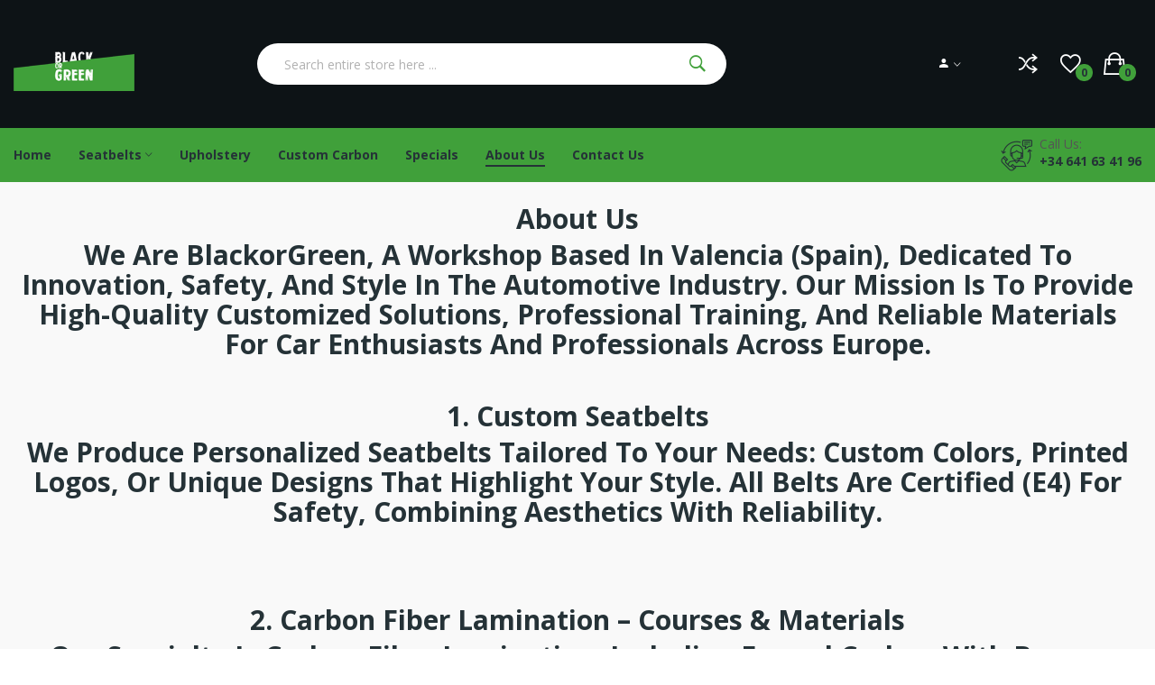

--- FILE ---
content_type: text/html; charset=utf-8
request_url: https://blackorgreen.com/about_us
body_size: 7986
content:
<!DOCTYPE html>
<!--[if IE]><![endif]-->
<!--[if IE 8 ]><html dir="ltr" lang="en" class="ie8"><![endif]-->
<!--[if IE 9 ]><html dir="ltr" lang="en" class="ie9"><![endif]-->
<!--[if (gt IE 9)|!(IE)]><!-->
<html dir="ltr" lang="en">
<!--<![endif]-->
<head>
<meta charset="UTF-8" />
<meta name="viewport" content="width=device-width, initial-scale=1">
<meta http-equiv="X-UA-Compatible" content="IE=edge">
<meta name="facebook-domain-verification" content="im5wr8vnmagbjeydx49xt7j48w2f74" />
<title>About Us</title>
<base href="https://blackorgreen.com/" />
<meta name="description" content="About Us" />
<meta name="keywords" content="About Us" />
<link href="catalog/view/javascript/bootstrap/css/bootstrap.min.css" rel="stylesheet" media="screen" />
<link href="catalog/view/javascript/jquery/swiper/css/swiper.min.css" rel="stylesheet" type="text/css" />
<!-- icon font -->
<link href="catalog/view/javascript/font-awesome/css/font-awesome.min.css" rel="stylesheet" type="text/css" />
<link href="catalog/view/javascript/ionicons/css/ionicons.css" rel="stylesheet" type="text/css" />
<!-- end icon font -->
<!-- end -->
<link href="catalog/view/theme/tt_safira_tools2/stylesheet/stylesheet.css" rel="stylesheet">
<link href="catalog/view/theme/tt_safira_tools2/stylesheet/plaza/header/header2.css" rel="stylesheet">
<link href="catalog/view/theme/tt_safira_tools2/stylesheet/plaza/theme.css" rel="stylesheet">
<script src="catalog/view/javascript/jquery/jquery-2.1.1.min.js" ></script>
<script src="catalog/view/javascript/jquery/swiper/js/swiper.min.js" ></script>
<script src="https://kit.fontawesome.com/3637775188.js" crossorigin="anonymous"></script>
<script src="catalog/view/javascript/plaza/ultimatemenu/menu.js" ></script>
<script src="catalog/view/javascript/plaza/newsletter/mail.js" ></script>
<script src="catalog/view/javascript/common.js" ></script>
<link href="https://blackorgreen.com/image/catalog/cart.png" rel="icon" />
  <!-- Quick view -->
      <script src="catalog/view/javascript/plaza/cloudzoom/cloud-zoom.1.0.2.min.js" ></script>
    <script src="catalog/view/javascript/plaza/cloudzoom/zoom.js" ></script>
    <script src="catalog/view/javascript/plaza/quickview/quickview.js" ></script>
    <link href="catalog/view/theme/tt_safira_tools2/stylesheet/plaza/quickview/quickview.css" rel="stylesheet" type="text/css" />
    <!-- General -->
  <!-- Sticky Menu -->
    <!-- Scroll Top -->
      <script>
      $("#back-top").hide();
      $(function () {
        $(window).scroll(function () {
          if ($(this).scrollTop() > $('body').height()/3) {
            $('#back-top').fadeIn();
          } else {
            $('#back-top').fadeOut();
          }
        });
        $('#back-top').click(function () {
          $('body,html').animate({scrollTop: 0}, 800);
          return false;
        });
      });
    </script>
    
  <script >
	$(document).ready(function() {
		(function($){
			function injector(t, splitter, klass, after) {
				var a = t.text().split(splitter), inject = '';
				if (a.length) {
					$(a).each(function(i, item) {
						inject += '<span class="'+klass+(i+1)+'">'+item+'</span>'+after;
					});	
					t.empty().append(inject);
				}
			}
			
			var methods = {
				init : function() {

					return this.each(function() {
						injector($(this), '', 'char', '');
					});

				},

				words : function() {

					return this.each(function() {
						injector($(this), ' ', 'word', ' ');
					});

				},
				
				lines : function() {

					return this.each(function() {
						var r = "eefec303079ad17405c889e092e105b0";
						// Because it's hard to split a <br/> tag consistently across browsers,
						// (ahem IE ahem), we replaces all <br/> instances with an md5 hash 
						// (of the word "split").  If you're trying to use this plugin on that 
						// md5 hash string, it will fail because you're being ridiculous.
						injector($(this).children("br").replaceWith(r).end(), r, 'line', '');
					});

				}
			};

			$.fn.lettering = function( method ) {
				// Method calling logic
				if ( method && methods[method] ) {
					return methods[ method ].apply( this, [].slice.call( arguments, 1 ));
				} else if ( method === 'letters' || ! method ) {
					return methods.init.apply( this, [].slice.call( arguments, 0 ) ); // always pass an array
				}
				$.error( 'Method ' +  method + ' does not exist on jQuery.lettering' );
				return this;
			};

		})(jQuery);
		$(".block-title .title").lettering('words');
		$(".product-tabs-container-slider .tabs-categorys a span").lettering('words');
		
		
	 });
	</script>
  <!-- Advance -->
      <!-- Bootstrap Js -->
  <script src="catalog/view/javascript/bootstrap/js/bootstrap.min.js" ></script>
  
<script>
		!function (w, d, t) {
		  w.TiktokAnalyticsObject=t;var ttq=w[t]=w[t]||[];ttq.methods=["page","track","identify","instances","debug","on","off","once","ready","alias","group","enableCookie","disableCookie"],ttq.setAndDefer=function(t,e){t[e]=function(){t.push([e].concat(Array.prototype.slice.call(arguments,0)))}};for(var i=0;i<ttq.methods.length;i++)ttq.setAndDefer(ttq,ttq.methods[i]);ttq.instance=function(t){for(var e=ttq._i[t]||[],n=0;n<ttq.methods.length;n++
)ttq.setAndDefer(e,ttq.methods[n]);return e},ttq.load=function(e,n){var i="https://analytics.tiktok.com/i18n/pixel/events.js";ttq._i=ttq._i||{},ttq._i[e]=[],ttq._i[e]._u=i,ttq._t=ttq._t||{},ttq._t[e]=+new Date,ttq._o=ttq._o||{},ttq._o[e]=n||{};n=document.createElement("script");n.type="text/javascript",n.async=!0,n.src=i+"?sdkid="+e+"&lib="+t;e=document.getElementsByTagName("script")[0];e.parentNode.insertBefore(n,e)};
		
		  ttq.load('CC88BKBC77U7LPPFEPS0');
		  ttq.page();
		}(window, document, 'ttq');
	</script>

</head>
<body class="information-information">
<div class="wrapper">
  <div id="back-top"><i class="ion-chevron-up"></i></div>
<div id="header" >	
	
	<header class="scroll-fix ">
		<div class="header-middle">	
			<div class="container">
				<div class="box-inner">
					<div class="box-inner-inner">
						<ul class="box-links">
							<li class="currency">
														</li>
							<li class="language">
							  <form action="https://blackorgreen.com/index.php?route=common/language/language" method="post" enctype="multipart/form-data" id="form-language" class="header-dropdown">
    <div class="btn-group">
      <button class="btn btn-link dropdown-toggle" data-toggle="dropdown">
             
      <img src="catalog/language/en-gb/en-gb.png" alt="English" title="English">
                  <span class="hidden-xs">Language</span>&nbsp;<i class="icon-right ion-ios-arrow-down"></i></button>
      <ul class="dropdown-menu">
                <li>
          <button class="btn btn-link btn-block language-select" type="button" name="en-gb"><img src="catalog/language/en-gb/en-gb.png" alt="English" title="English" /> English</button>
        </li>
              </ul>
    </div>
    <input type="hidden" name="code" value="" />
    <input type="hidden" name="redirect" value="https://blackorgreen.com/about_us" />
  </form>

							</li>
							<li id="top-links" class="nav header-dropdown">
							  <ul class="list-inline">
								<li class="dropdown"><a href="https://blackorgreen.com/index.php?route=account/account" title="My Account" class="dropdown-toggle" data-toggle="dropdown"><i class="ion-android-person icons"></i> <span class="hidden-xs">My Account</span> <i class="icon-right ion-ios-arrow-down"></i></a>
								  <ul class="dropdown-menu dropdown-menu-right pt-account">
																		<li><a id="pt-register-link" href="https://blackorgreen.com/index.php?route=account/register">Register</a></li>
									<li><a id="pt-login-link" href="https://blackorgreen.com/index.php?route=account/login">Login</a></li>
																	  </ul>
								</li>
							  </ul>
							</li>
						</ul>
						<div class="col-logo">
							<style>
    #pt-menu-8373 .pt-menu-bar {
        background: #FFFFFF;
        color: #253237;
		padding: 0px 0px 0px 0px;
    }
    #pt-menu-8373.pt-menu-bar {
        background: #FFFFFF;
        color: #253237;
    }
    #pt-menu-8373 .ul-top-items .li-top-item .a-top-link {
		background: #FFFFFF;
		padding: 5px 0px 5px 0px;
		color: #253237;
        font-size: 1.5rem;
        text-transform: uppercase;
        font-weight: 600;
    }
    #pt-menu-8373 .ul-top-items .li-top-item:hover .a-top-link,#pt-menu-8373 .ul-top-items .li-top-item:hover .a-top-link i, #pt-menu-8373 .ul-top-items .li-top-item.active .a-top-link{
        color: #F2AD0F;
        font-weight: 600;
		background: #FFFFFF;
    }
	#pt-menu-8373 .ul-top-items .li-top-item > a > span:after {background: #F2AD0F;}
    #pt-menu-8373 .mega-menu-container {
        
        background: #FFFFFF;
        padding: 0px 0px 0px 0px;
    }
	#pt-menu-8373 .mega-menu-container .a-mega-second-link {
		color: #FFFFFF;
		font-size: 1.4rem;
		text-transform: none;
		font-weight: 300;
	}
	#pt-menu-8373 .mega-menu-container .a-mega-second-link:hover {
		color: #FFFFFF;
		font-weight: 300;
	}
	#pt-menu-8373 .mega-menu-container .a-mega-third-link {
		color: #FFFFFF;
		font-size: 1.4rem;
		text-transform: none;
		font-weight: 300;
	}
	#pt-menu-8373 .mega-menu-container .a-mega-third-link:hover {
		color: #FFFFFF;
		font-weight: 300;
	}
    #pt-menu-8373 .ul-second-items .li-second-items {
        background: #FFFFFF;
        color: #253237;
    }
    #pt-menu-8373 .ul-second-items .li-second-items:hover, #pt-menu-8373 .ul-second-items .li-second-items.active {
        background: #FFFFFF;
        color: #F2AD0F;
    }
    #pt-menu-8373 .ul-second-items .li-second-items .a-second-link {
        color: #253237;
        font-size: 1.6rem;
        text-transform: capitalize;
        font-weight: 600;
    }
    #pt-menu-8373 .ul-second-items .li-second-items .a-second-link:hover,#pt-menu-8373 .ul-second-items .li-second-items:hover .a-second-link, #pt-menu-8373 .ul-second-items .li-second-items.active .a-second-link {
        color: #F2AD0F;
        font-weight: 600;
    }
    #pt-menu-8373 .ul-third-items .li-third-items {
        background: #FFFFFF;
    }
    #pt-menu-8373 .ul-third-items .li-third-items:hover, #pt-menu-8373 .ul-third-items .li-third-items.active {
        background: #FFFFFF;
    }
    #pt-menu-8373 .ul-third-items .li-third-items .a-third-link {
        color: #888888;
        font-size: 1.4rem;
        text-transform: capitalize;
        font-weight: 400;
    }
    #pt-menu-8373 .ul-third-items .li-third-items .a-third-link:hover, #pt-menu-8373 .ul-third-items .li-third-items.active .a-third-link {
        color: #F2AD0F;
        font-weight: 400;
    }
</style>
    
        
            <div class="pt-menu mobile-menu hidden-lg  " id="pt-menu-8373">
            
                            <input type="hidden" id="menu-effect-8373" class="menu-effect" value="none" />
                <div class="pt-menu-bar">
                    <i class="ion-android-menu" aria-hidden="true"></i>
                    <i class="ion-android-close" aria-hidden="true"></i>
                </div>
                <ul class="ul-top-items">
                    <li class="menu-mobile-title"><h3>Mobile Menu</h3></li>
					                                                    <li class="li-top-item ">
                                                                    <a class="a-top-link a-item" href="https://blackorgreen.com/">
                                                                                                                            <span>Home</span>
                                                                            </a>
                                                                                                                                </li>
                                                                                                <li class="li-top-item ">
                                                                    <a class="a-top-link a-item" href="https://blackorgreen.com/seatbelts">
                                                                                                                            <span>Seatbelts</span>
                                                                            </a>
                                                                            <span class="top-click-show a-click-show">
                                            <i class="ion-ios-arrow-down" aria-hidden="true"></i>
                                            <i class="ion-ios-arrow-up" aria-hidden="true"></i>
                                        </span>
                                                                                                                                        
                                                                                                                        <div class="sub-menu-container">
                                                <ul class="ul-second-items">
                                                                                                                                                                                                                                                                                                            <li class="li-second-items">
                                                                        <a href="https://blackorgreen.com/seatbelts/5Stripes" class="a-second-link a-item">
                                                                            <span class="a-second-title">5 Stripes</span>
                                                                        </a>
                                                                                                                                                                                                                    </li>
                                                                                                                                    <li class="li-second-items">
                                                                        <a href="https://blackorgreen.com/seatbelts/EUStandard" class="a-second-link a-item">
                                                                            <span class="a-second-title">EU Standard</span>
                                                                        </a>
                                                                                                                                                                                                                    </li>
                                                                                                                                    <li class="li-second-items">
                                                                        <a href="https://blackorgreen.com/seatbelts/custom" class="a-second-link a-item">
                                                                            <span class="a-second-title">Custom</span>
                                                                        </a>
                                                                                                                                                                                                                    </li>
                                                                                                                                                                                                                                                                                        </ul>
                                            </div>
                                                                                                                                        </li>
                                                                                                <li class="li-top-item ">
                                                                    <a class="a-top-link a-item" href="https://blackorgreen.com/upholstery">
                                                                                                                            <span>Upholstery</span>
                                                                            </a>
                                                                                                                                </li>
                                                                                                <li class="li-top-item ">
                                                                    <a class="a-top-link a-item" href="https://blackorgreen.com/custom-carbon">
                                                                                                                            <span>Custom Carbon</span>
                                                                            </a>
                                                                                                                                </li>
                                                                                                <li class="li-top-item ">
                                                                    <a class="a-top-link a-item" href="https://blackorgreen.com/index.php?route=product/special">
                                                                                                                            <span>Specials</span>
                                                                            </a>
                                                                                                                                </li>
                                                                                                <li class="li-top-item ">
                                                                    <a class="a-top-link a-item" href="https://blackorgreen.com/about_us">
                                                                                                                            <span>About Us</span>
                                                                            </a>
                                                                                                                                </li>
                                                                                                                                            <li class="li-top-item ">
                                                                    <a class="a-top-link a-item" href="https://blackorgreen.com/index.php?route=information/contact">
                                                                                                                            <span>Contact Us</span>
                                                                            </a>
                                                                                                                                </li>
                                                            </ul>
                    </div>
    
				
							<div id="logo">
							<a href="https://blackorgreen.com/"><img src="https://blackorgreen.com/image/catalog/logo_Black-or-Green2.png" title="" alt="" class="img-responsive" /></a>							</div>
						</div>
						
						
						<div class="col-cart">
							<div class="inner">
								<a href="https://blackorgreen.com/index.php?route=product/compare" class="compare-header" ></a>
								<a href="https://blackorgreen.com/index.php?route=account/wishlist" id="wishlist-total" ><span><span class="text-wishlist">Wish List</span> <span class="txt-count">0</span></span></a>
								<div id="cart" class="btn-group btn-block">
  <button type="button" data-toggle="dropdown" data-loading-text="Loading..." class="btn btn-inverse btn-block btn-lg dropdown-toggle"><span id="cart-total"><span class="txt-count">0</span><span class="text-item"> My Cart </span><span class="text-cart">0.00€</span></span></button>
  <ul class="dropdown-menu pull-right">
	    <li>
      <span class="cart-dropdown-menu-close"><i class="ion-android-close"></i></span>
	  <p class="text-center">Your shopping cart is empty!</p>
    </li>
      </ul>
</div>
							</div>
						</div>
					</div>
					<div class="col-search">
						<div id="search-by-category">
    <div class="dropdown-toggle search-button" data-toggle="dropdown"></div>
	<div class="dropdown-menu search-content" >
		<div class="search-container">
			<div class="categories-container">
				<div class="hover-cate">
					<div class="text-selected">
						<div class="cate-selected" data-value="0"><span>All Categories</span><i class="ion-ios-arrow-down"></i></div>
					</div>
					<ul class="cate-items">
						<li class="item-cate" data-value="0">All Categories</li>
																					<li data-value="59" class="item-cate">SeatBelts</li>
																															<li data-value="60" class="item-cate f1">5 Stripes</li>
																																								<li data-value="68" class="item-cate f1">7 Stripes</li>
																																								<li data-value="61" class="item-cate f1">EU Standard</li>
																																								<li data-value="62" class="item-cate f1">Custom</li>
																																												<li data-value="65" class="item-cate">Upholstery</li>
																															<li data-value="69" class="item-cate f1">Custom SeatBelts</li>
																																								<li data-value="70" class="item-cate f1">Materials</li>
																																								<li data-value="71" class="item-cate f1">Tools</li>
																																								<li data-value="72" class="item-cate f1">Courses</li>
																																												<li data-value="66" class="item-cate">Custom Carbon</li>
																															<li data-value="73" class="item-cate f1">Materials</li>
																																								<li data-value="74" class="item-cate f1">Tools</li>
																																								<li data-value="75" class="item-cate f1">Courses</li>
																																												<li data-value="76" class="item-cate">Stock</li>
																									</ul>
				</div>
			</div>
			<input type="text" name="search" id="text-search" value="" placeholder="Search entire store here ..." class=""  />
			<div id="sp-btn-search" class="">
				<button type="button" id="btn-search-category" class="btn btn-default btn-lg">
					<span class="hidden-xs">Search</span>
				</button>
			</div>
			<div class="search-ajax">
				<div class="ajax-loader-container" style="display: none;">
					<img src="https://blackorgreen.com/image/catalog/ajax-loader.gif" alt="search-ajax" class="ajax-load-img" width="30" height="30" />
				</div>
				<div class="ajax-result-container">
					<!-- Content of search results -->
				</div>
			</div>
			<input type="hidden" id="ajax-search-enable" value="1" />
		</div>
	
		
	</div>
</div>

<script >
    $(document).ready(function () {
        var flag = false;
        var ajax_search_enable = $('#ajax-search-enable').val();

        var current_cate_value = $('ul.cate-items li.selected').data('value');
        var current_cate_text = $('ul.cate-items li.selected').html();

        $('.cate-selected').attr('data-value', current_cate_value);
        $('.cate-selected span').html(current_cate_text);

        $('.hover-cate .text-selected').click(function () {
            $( ".cate-items" ).toggle("slow");
        });

        $('.ajax-result-container').hover(
            function() {
                flag = true;
            },
            function() {
                flag = false;
            }
        );

        $('.hover-cate').hover(
            function() {
                flag = true;
            },
            function() {
                flag = false;
            }
        );

        $('#search-by-category').focusout(function() {
            if(flag == true) {
                $('.ajax-result-container').show();
            } else {
                $('.ajax-result-container').hide();
            }
        });

        $('#search-by-category').focusin(function() {
            $('.ajax-result-container').show();
        });

        $('#btn-search-category').click(function () {
            var url = 'https://blackorgreen.com/index.php?route=product/search';
            var text_search = $('#text-search').val();
            if(text_search) {
                url += '&search=' + encodeURIComponent(text_search);
            }

            var category_search = $('.cate-selected').attr("data-value");
            if(category_search) {
                url += '&category_id=' + encodeURIComponent(category_search);
            }

            location = url;
        });

        if(ajax_search_enable == '1') {
            $('#text-search').keyup(function(e) {
                var text_search = $(this).val();
                var cate_search = $('.cate-selected').attr("data-value");
                if(text_search != null && text_search != '') {
                    ajaxSearch(text_search, cate_search);
                } else {
                    $('.ajax-result-container').html('');
                    $('.ajax-loader-container').hide();
                }
            });

            $('ul.cate-items li.item-cate').click(function() {
                var cate_search = $(this).data('value');
                var text_search = $('#text-search').val();
                $('.cate-selected').attr('data-value', cate_search);
                $('.cate-selected span').html($(this).html());
                if(text_search != null && text_search != '') {
                    ajaxSearch(text_search, cate_search);
                } else {
                    $('.ajax-result-container').html('');
                    $('.ajax-loader-container').hide();
                }
                $( ".cate-items" ).hide();
                $('#text-search').focus();
            });
        }

        function ajaxSearch(text_search, cate_search) {
            $.ajax({
                url         : 'https://blackorgreen.com/index.php?route=extension/module/ptsearch/ajaxSearch',
                type        : 'post',
                data        : { text_search : text_search, cate_search : cate_search },
                beforeSend  : function () {
                    $('.ajax-loader-container').show();
                },
                success     : function(json) {
                    if(json['success'] == true) {
                        $('.ajax-result-container').html(json['result_html']);
                        $('.ajax-loader-container').hide();
                    }
                }
            });
        }

    });
</script>
					</div>
				</div>
			</div>
		</div>
		<div class="header-bottom">
			<div class="container">
				<div class="inner">
					<style>
    #pt-menu-97 .pt-menu-bar {
        background: #FFFFFF;
        color: #FFFFFF;
		padding: 0px 0px 0px 0px;
    }
    #pt-menu-97.pt-menu-bar {
        background: #FFFFFF;
        color: #FFFFFF;
    }
    #pt-menu-97 .ul-top-items .li-top-item .a-top-link {
		background: #FFFFFF;
		padding: 5px 17px 5px 17px;
		color: #253237;
        font-size: 1.4rem;
        text-transform: capitalize;
        font-weight: 700;
    }
    #pt-menu-97 .ul-top-items .li-top-item:hover .a-top-link,#pt-menu-97 .ul-top-items .li-top-item:hover .a-top-link i, #pt-menu-97 .ul-top-items .li-top-item.active .a-top-link{
        color: #253237;
        font-weight: 700;
		background: #FFFFFF;
    }
	#pt-menu-97 .ul-top-items .li-top-item > a > span:after {background: #253237;}
    #pt-menu-97 .mega-menu-container {
        
        background: #FFFFFF;
        padding: 12px 30px 30px 30px;
    }
	#pt-menu-97 .mega-menu-container .a-mega-second-link {
		color: #253237;
		font-size: 1.4rem;
		text-transform: capitalize;
		font-weight: 700;
	}
	#pt-menu-97 .mega-menu-container .a-mega-second-link:hover {
		color: #F2AD0F;
		font-weight: 700;
	}
	#pt-menu-97 .mega-menu-container .a-mega-third-link {
		color: #888888;
		font-size: 1.4rem;
		text-transform: capitalize;
		font-weight: 400;
	}
	#pt-menu-97 .mega-menu-container .a-mega-third-link:hover {
		color: #F2AD0F;
		font-weight: 400;
	}
    #pt-menu-97 .ul-second-items .li-second-items {
        background: #FFFFFF;
        color: #253237;
    }
    #pt-menu-97 .ul-second-items .li-second-items:hover, #pt-menu-97 .ul-second-items .li-second-items.active {
        background: #FFFFFF;
        color: #F2AD0F;
    }
    #pt-menu-97 .ul-second-items .li-second-items .a-second-link {
        color: #253237;
        font-size: 1.4rem;
        text-transform: capitalize;
        font-weight: 700;
    }
    #pt-menu-97 .ul-second-items .li-second-items .a-second-link:hover,#pt-menu-97 .ul-second-items .li-second-items:hover .a-second-link, #pt-menu-97 .ul-second-items .li-second-items.active .a-second-link {
        color: #F2AD0F;
        font-weight: 700;
    }
    #pt-menu-97 .ul-third-items .li-third-items {
        background: #FFFFFF;
    }
    #pt-menu-97 .ul-third-items .li-third-items:hover, #pt-menu-97 .ul-third-items .li-third-items.active {
        background: #FFFFFF;
    }
    #pt-menu-97 .ul-third-items .li-third-items .a-third-link {
        color: #888888;
        font-size: 1.4rem;
        text-transform: capitalize;
        font-weight: 400;
    }
    #pt-menu-97 .ul-third-items .li-third-items .a-third-link:hover, #pt-menu-97 .ul-third-items .li-third-items.active .a-third-link {
        color: #F2AD0F;
        font-weight: 400;
    }
</style>
            <div class="pt-menu horizontal-menu pt-menu-bar visible-lg  " id="pt-menu-97">
            
                            <input type="hidden" id="menu-effect-97" class="menu-effect" value="none" />
                <ul class="ul-top-items">
                                                                        <li class="li-top-item left " style="float: left">
                                                                    <a class="a-top-link" href="https://blackorgreen.com/">
                                                                                                                            <span>Home</span>
                                                                                                                    </a>
                                                                                            </li>
                                                                                                <li class="li-top-item left " style="float: left">
                                                                    <a class="a-top-link" href="https://blackorgreen.com/seatbelts">
                                                                                                                            <span>Seatbelts</span>
                                                                                                                            <i class="ion-ios-arrow-down" aria-hidden="true"></i>
                                                                            </a>
                                                                                                    <!-- Mega Menu -->
                                                                            
                                        
                                                                                                                                    <div class="mega-menu-container sub-menu-container left " style="width: 150pt;">
                                                    <div class="row">
													                                                                                                                                                                                                                                                                                                                                <div class="col-md-7 sub-item2-content sub-item2-category-content" data-cols="7">
                                                                                                                                                        <h4><a class="a-mega-second-link" href="https://blackorgreen.com/5Stripes">5 Stripes</a></h4>
                                                                                                                                                    </div>
                                                                    
                                                                    
                                                                    
                                                                                                                                                                                                                                                                                <div class="col-md-7 sub-item2-content sub-item2-category-content" data-cols="7">
                                                                                                                                                        <h4><a class="a-mega-second-link" href="https://blackorgreen.com/EUStandard">EU Standard</a></h4>
                                                                                                                                                    </div>
                                                                    
                                                                    
                                                                    
                                                                                                                                                                                                                                                                                <div class="col-md-7 sub-item2-content sub-item2-category-content" data-cols="7">
                                                                                                                                                        <h4><a class="a-mega-second-link" href="https://blackorgreen.com/custom">Custom</a></h4>
                                                                                                                                                    </div>
                                                                    
                                                                    
                                                                    
                                                                                                                                                                                                                                                                                                            													</div>
                                                </div>
                                                                                                                        
                                    <!-- Flyout Menu -->
                                                                                                </li>
                                                                                                <li class="li-top-item left " style="float: left">
                                                                    <a class="a-top-link" href="https://blackorgreen.com/upholstery">
                                                                                                                            <span>Upholstery</span>
                                                                                                                    </a>
                                                                                            </li>
                                                                                                <li class="li-top-item left " style="float: left">
                                                                    <a class="a-top-link" href="https://blackorgreen.com/custom-carbon">
                                                                                                                            <span>Custom Carbon</span>
                                                                                                                    </a>
                                                                                            </li>
                                                                                                <li class="li-top-item left " style="float: left">
                                                                    <a class="a-top-link" href="https://blackorgreen.com/index.php?route=product/special">
                                                                                                                            <span>Specials</span>
                                                                                                                    </a>
                                                                                            </li>
                                                                                                <li class="li-top-item left " style="float: left">
                                                                    <a class="a-top-link" href="https://blackorgreen.com/about_us">
                                                                                                                            <span>About Us</span>
                                                                                                                    </a>
                                                                                            </li>
                                                                                                                                            <li class="li-top-item left " style="float: left">
                                                                    <a class="a-top-link" href="https://blackorgreen.com/index.php?route=information/contact">
                                                                                                                            <span>Contact Us</span>
                                                                                                                    </a>
                                                                                            </li>
                                                            </ul>
                    </div>
    
        
    

					<div class="header-phone">
						<div class="inner">
							<div class="inner-inner">
								<p>Call Us:</p>
								<span>+34 641 63 41 96</span>
							</div>
						</div>
					</div>
				</div>
			</div>
		</div>
	</header>
</div>
<div id="information-information" class="container">
  <ul class="breadcrumb">
        <li><a href="https://blackorgreen.com/"><i class="fa fa-home"></i></a></li>
        <li><a href="https://blackorgreen.com/about_us">About Us</a></li>
      </ul>
  <div class="row">
                <div id="content" class="col-sm-12">
      <h1>About Us</h1>
      <h1>We are BlackorGreen, a workshop based in Valencia (Spain), dedicated to innovation, safety, and style in the automotive industry. Our mission is to provide high-quality customized solutions, professional training, and reliable materials for car enthusiasts and professionals across Europe.</h1><h1><br></h1><h1>1. Custom Seatbelts</h1><h1>We produce personalized seatbelts tailored to your needs: custom colors, printed logos, or unique designs that highlight your style. All belts are certified (E4) for safety, combining aesthetics with reliability.</h1><h1><br></h1><h1><br></h1><h1>2. Carbon Fiber Lamination – Courses &amp; Materials</h1><h1>Our specialty is carbon fiber lamination, including forged carbon with bronze chips. We offer step-by-step courses (online and in-person) where you learn everything from preparation to epoxy finishing. To support your practice, we also supply all necessary resins, fabrics, and tools.</h1><h1><br></h1><h1><br></h1><h1>3. Car Upholstery – Materials &amp; Training</h1><h1>We provide premium fabrics, leather, and accessories for car upholstery, including seats, steering wheels, and headliners. In addition, our training courses cover modern upholstery techniques, giving you practical skills and access to professional-grade supplies.</h1><h1><br></h1><h1><br></h1><h1>4. Detailing Services &amp; Products</h1><h1>Our detailing division focuses on complete car care: paint correction, polishing, interior deep cleaning, and protective coatings. We also offer products and consumables for detailing, helping clients and workshops maintain cars in top condition.</h1><h1><br></h1><h1><br></h1><h1><br></h1><h1>With our combination of custom products, detailing services, training programs, and high-quality materials, BlackorGreen helps car enthusiasts, workshops, and businesses bring unique automotive projects to life with precision and style.</h1>
<p><strong></strong></p></div>
    </div>
</div>
<footer>
	<div class="footer-links">  
	  <div class="container">
		<div class="inner btn-group-vertical">	
			<div class="row">
				
				  <div class="col col-md-4 col-sm-6 col-xs-12">
					<div class="btn-group col-before">
						<div id="btnGroupVerticalDrop4" data-toggle="dropdown" class="dropdown-toggle title">Join Our Newsletter<i class="visible-xs ion-chevron-down"></i></div>
						<div class="dropdown-menu footer-content" aria-labelledby="btnGroupVerticalDrop4">
						    <div class="newsletter-container newsletter-block">
        
		<div class="newsletter-title">
		<h3></h3>
		<p>Sign up for our e-mail to get latest news.</p>
    </div>
	
	    <div class="newsletter-content">
        
        <div class="content">
            <input type="text" class="newsletter_email" name="mail_subscribe" value="" placeholder="Please enter your email to subscribe" />
			
            <button type="button" class="btn btn-primary" onclick="ptnewsletter.saveMail($(this));">Subscribe</button>
        </div>
		<div class="newsletter-notification"></div>
        		
    </div>
    
	</div>
<script>
    ptnewsletter.checkCookie();
</script>

						
						</div>
					</div>
				</div>
				  <div class="col col-md-2 col-sm-6 col-xs-12">
					<div class="btn-group">
						<div id="btnGroupVerticalDrop2" data-toggle="dropdown" class="dropdown-toggle title">Information<i class="visible-xs ion-chevron-down"></i></div>
						<div class="dropdown-menu footer-content footer-information" aria-labelledby="btnGroupVerticalDrop2">
							<ul class="list-unstyled">
																							  <li><a href="https://blackorgreen.com/about_us">About Us</a></li>
																  <li><a href="https://blackorgreen.com/delivery">Delivery Information</a></li>
																  <li><a href="https://blackorgreen.com/privacy">Privacy Policy</a></li>
																  <li><a href="https://blackorgreen.com/terms">Terms &amp; Conditions</a></li>
																						<li><a href="https://blackorgreen.com/index.php?route=information/contact">Contact Us</a></li>
							<li><a href="https://blackorgreen.com/index.php?route=account/return/add">Returns</a></li>
							<!--li><a href="https://blackorgreen.com/index.php?route=account/newsletter">Newsletter</a></li-->
							</ul>
						</div>
					</div>
				  </div>
				  <div class="col col-md-2 col-sm-6 col-xs-12">
					<div class="btn-group">
						<div id="btnGroupVerticalDrop3" data-toggle="dropdown" class="dropdown-toggle title">Customer Service<i class="visible-xs ion-chevron-down"></i></div>
						<div class="dropdown-menu footer-content" aria-labelledby="btnGroupVerticalDrop3">
							<ul class="list-unstyled">
							  <li><a href="https://blackorgreen.com/index.php?route=information/sitemap">Site Map</a></li>
							  <!--li><a href="https://blackorgreen.com/index.php?route=account/account">My Account</a></li-->
							  <!--li><a href="https://blackorgreen.com/index.php?route=account/order">Order History</a></li-->
							  <li><a href="https://blackorgreen.com/index.php?route=account/wishlist">Wish List</a></li>
							  <li><a href="https://blackorgreen.com/index.php?route=product/manufacturer"></a></li>
							  <li><a href="https://blackorgreen.com/index.php?route=account/voucher">Gift Certificates</a></li>
							  <li><a href="https://blackorgreen.com/index.php?route=affiliate/login">Affiliate</a></li>
							  <li><a href="https://blackorgreen.com/index.php?route=product/special">Specials</a></li>
							  
							</ul>
						</div>
					</div>
				  </div>
					<div class="col col-md-4 col-sm-6 col-xs-12">
					<div class="btn-group">
						<div id="btnGroupVerticalDrop1" data-toggle="dropdown" class="dropdown-toggle title visible-xs">About us<i class="visible-xs ion-chevron-down"></i></div>
						<div class="dropdown-menu footer-content" aria-labelledby="btnGroupVerticalDrop1">
						<div class="footer-contact-us">
  <a href="#" class="logo-footer"><img src="/image/logo/logo_Black-or-Green-footer.png" alt="logo-footer"></a>
  <p>We deliver our goods all over Spain.</p>
  <div class="footer-phone">
    <label>NEED HELP?</label>
    <p>+34 641 63 41 96</p>
  </div>
  <div class="social-block">
  <div class="social">
    <a href="https://m.facebook.com/blackorgreentextil/" class="facebook" target="_blank" title="Facebook"><i class="ion-social-facebook"></i></a>
    <a href="https://www.instagram.com/blackorgreentextil/" target="_blank" class="instagram" title="Instagram"><i class="ion-social-instagram-outline"></i></a>
    <a href="https://vm.tiktok.com/ZMLFymf3d/" target="_blank" class="instagram" title="tiktok"><i class="fab fa-tiktok"></i></a>
  </div>
</div>
</div>


						</div>
					</div>
				 </div>	

				</div>
		</div>
	  </div>
	</div>
	<div class="footer-copyright">
		<div class="container">
			<div class="row">
				<div class="col-md-4 col-sm-6 col-xs-12">
					<p class="text-powered">Powered By <a href="https://seovad.ru/">seovad</a>. Black or Green &copy; 2026</p>
				</div>
				<div class="col-md-8 col-sm-6 col-xs-12">
				<div class="payment">
  <img src="image/catalog/ptblock/payment.png" alt="payment">
</div>


				</div>
			</div>
		</div>
	</div>
</footer>
<!--
OpenCart is open source software and you are free to remove the powered by OpenCart if you want, but its generally accepted practise to make a small donation.
Please donate via PayPal to donate@opencart.com
//-->
</div></body></html>

--- FILE ---
content_type: text/css
request_url: https://blackorgreen.com/catalog/view/theme/tt_safira_tools2/stylesheet/stylesheet.css
body_size: 22522
content:
@import url("plaza/theme_font.css");
:root {--rowspace:60px;}
html{font-size:62.5%;}
body{line-height:2.4rem;width:100%;}
h1, h2, h3, h4, h5, h6{color:#444;}
.fa{font-size:1.4rem;}
*:focus{outline:none !important;}
h1{font-size:3.6rem;}
h2{font-size:3rem;}
h3{font-size:2.4rem;}
h4{font-size:1.8rem;}
h5{font-size:1.4rem;}
h6{font-size:1.2rem;}
img{max-width:100%;}
a{color:#595959;}
a:hover{text-decoration:none;}
legend{font-size:1.8rem;padding:0.7rem 0;}
label{font-size:1.2rem;font-weight:normal;}
select.form-control, textarea.form-control, input[type="text"].form-control, input[type="password"].form-control, input[type="datetime"].form-control, input[type="datetime-local"].form-control, input[type="date"].form-control, input[type="month"].form-control, input[type="time"].form-control, input[type="week"].form-control, input[type="number"].form-control, input[type="email"].form-control, input[type="url"].form-control, input[type="search"].form-control, input[type="tel"].form-control, input[type="color"].form-control{font-size:1.2rem;}
.input-group input, .input-group select, .input-group .dropdown-menu, .input-group .popover{font-size:1.2rem;}
.input-group .input-group-addon{font-size:1.2rem;height:3rem;}
input:focus,textarea:focus, select:focus,.btn.active.focus, .btn.active:focus, .btn.focus, .btn:active.focus, .btn:active:focus, .btn:focus,button,.nav-tabs > li > a{outline:none;}
body ::-webkit-scrollbar-track {background-color: transparent;}
body ::-webkit-scrollbar {width: 3px;background-color: transparent;}
body ::-webkit-scrollbar-thumb {background-color: rgba(0,0,0,0.1);border-radius: 10px; }
span.hidden-xs, span.hidden-sm, span.hidden-md, span.hidden-lg{display:inline;}
.nav-tabs{margin-bottom:1.5rem;}
div.required .control-label:before{content:'* ';color:#F00;font-weight:bold;}
#product .radio label {
    float: left;
    padding-top: 5px;
}
#back-top{display:none;position:fixed;right:3rem;bottom:10%;width:5rem;height:5rem;line-height: 4.8rem;padding:0;text-align:center;font-size:1.8rem;z-index:8;border: 1px solid var(--link-hover-color);background: #fff;color: var(--link-hover-color);border-radius:100%;-webkit-border-radius:100%;cursor:pointer;}
#back-top:hover{background: var(--link-hover-color);color: #fff;border-color: var(--link-hover-color);}
#back-top i{vertical-align:top;line-height:inherit;}
.box-inner .language {display: none;}
}

@media (min-width: 1700px) {
	#back-top {right: 10rem;}
}
.full-width,.full-width > .container,
.full-width .row,.full-width .main-col,.full-width .sub-col{width:100%;margin:0;padding:0;}
/*.background-full {background: #f7f8fa;padding-bottom: var(--rowspace);margin-top: var(--rowspace);}*/
@media (max-width: 991px) {
	.background-full {}
}

.pt-block{text-align:center;}
.pt-block .image,.pt-block .image > a{position:relative;display:inline-block;vertical-align:top;overflow:hidden;}
.pt-block .image a img,.post-image img,.special-categories-module img{-webkit-transition:all 300ms ease-in-out;-moz-transition:all 300ms ease-in-out;-ms-transition:all 300ms ease-in-out;-o-transition:all 300ms ease-in-out;transition:all 300ms ease-in-out;}
.pt-block .image a:hover img,.post-item:hover img{-webkit-transform: scale(1.035) rotate(0.05deg);transform: scale(1.035) rotate(0.05deg);}
.static-sidebar {margin-bottom: 30px;}

.static-top-store1 {margin-top: calc(var(--rowspace) - 30px);}
.static-top-store1 .image {margin-top: 30px;}
.static-middle1-store1 {margin-top: var(--rowspace);}
.static-middle2-store1 {margin-top: var(--rowspace);}
.static-bottom-store1 {margin-top: var(--rowspace);}
.static-top-store2 .col {margin-top: 30px;}
@media (max-width: 1199px) {
	.static-top-store2 .row {margin: 0 -7.5px;}
	.static-top-store2 .row .col {padding: 0 7.5px;margin-top: 15px;}
}
.policy-block{text-align:center;margin-top: 30px;border: 1px solid #e9e9e9;border-radius: 3px;-webkit-border-radius: 3px;padding: 12px 10px;background: #fff;}
.policy-block > .inner{margin: 0 -0.5rem;overflow: hidden;display: flex;align-items: center;flex-wrap: wrap;}
.policy-block .col{width: 25%;position: relative;padding: 15px 5px;}
.policy-block .col:last-child:after {opacity: 0;}
.policy-block .box{position:relative;margin:auto;display: inline-block;vertical-align: top;}
.policy-block .box > .inner {display: flex;align-items: center;}
.policy-block .box .text {display: inline-block;vertical-align: top;text-align: left;margin-left: 15px;}
.policy-block .box label {font-size: 1.6rem;text-transform: capitalize;margin:0;font-weight: 600;margin-bottom: 4px;color: var(--heading-color);line-height: 22px;}
.policy-block .box p{margin: auto;line-height: 1.8rem;font-size: 1.3rem;}

@media (max-width: 991px) {
    .policy-block .col {width: 50%;}
}
@media (max-width: 767px) {
	.policy-block {padding: 20px 10px;}
	.policy-block .col::after {opacity: 0;}
}
@media (max-width: 359px) {
	.policy-block .col {width: 100%}
}
.popular-tags{}
.popular-tags .title{margin-bottom: 30px;}
.popular-tags .title h3 {}
.popular-tags ul {padding: 0;list-style:none;margin: 0;}
.popular-tags ul li a{line-height: 38px;display:inline-block;vertical-align:top;padding: 0 20px;margin-right: 5px;margin-bottom: 10px;color: #555;border: 1px solid #ebebeb;background: #fff;font-weight:400;border-radius: 30px;-webkit-border-radius: 30px;}
.popular-tags ul li a:last-child{margin-right:0;}
.popular-tags ul li a:hover{background:var(--link-hover-color);border-color:var(--link-hover-color);color:#fff;}
.menu-block-bottom{margin:0 -0.7rem;margin-bottom:-1.7rem;margin-top:2.1rem;}
.menu-block-bottom img{-webkit-transition:all 300ms ease-in-out;-moz-transition:all 300ms ease-in-out;-ms-transition:all 300ms ease-in-out;-o-transition:all 300ms ease-in-out;transition:all 300ms ease-in-out;}
.menu-block-bottom img:hover{opacity:0.7;}
.newsletter-full {background: #60710e;margin-top: 80px;}
.newsletter-block .block-title {margin-top: 0;}
.newsletter-block{}
.newsletter-block .newsletter-heading{float: left;margin-right: 8.5rem;padding: 0.5rem 0;}
.newsletter-block .newsletter-heading h3{font-size: 2rem;text-transform: capitalize;margin-top:0;margin-bottom:0.5rem;letter-spacing: -0.025em;}
.newsletter-block .newsletter-heading p {margin: 0;}
.newsletter-block .newsletter-heading p span {color: var(--link-hover-color);}
.newsletter-block > .des {float: left;max-width: 35rem;}
.newsletter-block > .des p {margin: 0;color: #222;line-height: 3rem;}
.newsletter-block > .des p span {font-weight: 500;}
.newsletter-block .newsletter-title {margin-bottom: 17px;}
.newsletter-block .newsletter-title h3 {display: none;}
.newsletter-block .newsletter-title h3:before {content: "\f2c3";font-family: "Ionicons";font-size: 4.8rem;font-weight: 400;margin-right: 20px;vertical-align: middle;display: inline-block;}
.newsletter-block .newsletter-title p {margin: 0;}
.newsletter-block .newsletter-content{}
.newsletter-block .newsletter-content .content{position:relative;display: inline-block;vertical-align: top;width: 100%;text-align: center;}
.newsletter-block .newsletter-content .content button{font-size: 1.4rem;text-transform: capitalize;text-shadow:none;box-shadow:none;border:0;background: var(--link-hover-color);color: #253237;line-height: 46px;padding: 0 22px;display: inline-block;vertical-align: top;margin: 0;position: absolute;top: 0;right: 0;font-weight: normal;border-radius: 0;border-top-right-radius: 30px;border-bottom-right-radius: 30px;}
.newsletter-block .newsletter-content .content button:hover{color: #fff;}
.newsletter-block .newsletter_email{width: 100%;height: 46px;border: 0;padding: 10px 30px;padding-right: 120px;font-size: 1.4rem;color: #b1b1b1;border-radius: 30px;-webkit-border-radius: 30px;background: #fff;text-align: left;display: block;margin: auto;}
.newsletter-notification.error{color:red;margin-top:1rem;line-height:1;font-size:1.3rem;clear: both;}
.newsletter-notification.success{color:#1faf19;}
.newsletter-content ::-webkit-input-placeholder{color:#b1b1b1;opacity:1;}
.newsletter-content :-moz-placeholder{color:#b1b1b1;opacity:1;}
.newsletter-content ::-moz-placeholder{color:#b1b1b1;opacity:1;}
.newsletter-content :-ms-input-placeholder{color:#b1b1b1;opacity:1;}
.newsletter-popup{position:fixed;left:0;top:0;width:100%;height:100%;z-index:9999;text-align:center;}
.newsletter-popup .a-close-newsletter-full{position:absolute;top:0;left:0;right:0;bottom:0;background:rgba(0,0,0,0.7);}
.newsletter-popup:before{content:"";height:100%;vertical-align:middle;display:inline-block;}
.newsletter-popup .popup-content{display:inline-block;vertical-align:middle;background:#fff url(../image/bkg_popup.jpg) center right no-repeat;padding:9.8rem 5rem;text-align:left;position:relative;max-width:97rem;width:100%;margin:auto;}
.newsletter-popup .a-close-newsletter{width:4rem;height:4rem;line-height:4rem;padding:0;text-align:center;background:#242424;position:absolute;right:0;top:0;font-size:0;}
.newsletter-popup .a-close-newsletter:hover{background:var(--link-hover-color);}
.newsletter-popup .a-close-newsletter:before{content:"\f2d7";font-family:"Ionicons";font-size:2.1rem;color:#fff;display:inline-block;vertical-align:top;line-height:inherit;}
.newsletter-popup .popup-content h3{text-transform:capitalize;font-size:3rem;margin-top:0;margin-bottom:1.7rem;}
.newsletter-popup .popup-content p{font-size:1.6rem;line-height:2.8rem;max-width:52rem;margin-bottom:3rem;}
.newsletter-popup .popup-content .content{position:relative;margin-bottom:2rem;display:inline-block;vertical-align:top;}
.newsletter-popup .popup-content .newsletter_email{height:5rem;border:1px solid #e6e6e6;width:52rem;padding:1rem 2rem;padding-right:13.3rem;color:#adadad;}
.newsletter-popup .popup-content button.btn{height:4.8rem;padding:0 2rem;line-height:4.8rem;position:absolute;right:1px;top:1px;border-radius:0;-webkit-border-radius:0;}
.newsletter-popup .popup-content .notice .cbk_newsletter{margin-top:-2px;vertical-align:middle;display:inline-block;}
@media (max-width: 991px) {
	.newsletter-block {grid-template-columns: 100%;}
}
@media (max-width: 479px) {
}
.brand-logo {text-align:center;margin-top: var(--rowspace);padding: 35px 30px;border: 1px solid #ebebeb;border-radius: 3px;-webkit-border-radius: 3px;background: #fff;}
.brand-logo img{margin:auto;filter: grayscale(0);}
.brand-logo img:hover {filter: grayscale(100%);}

#ajax-login-block{display:none;background-color:rgba(0,0,0,0.7);height:100%;position:fixed;top:0;left:0;width:100%;z-index:900;}
#ajax-loader{display:none;z-index:1000;position:fixed;top:50%;left:50%;}
.ajax-load-img{display:none;}
.ajax-body-login{position:fixed;top:0;right:0;left:0;bottom:0;margin:auto;overflow:auto !important;z-index:1000;display:none;}
.ajax-body-login .ajax-content{max-height:500px;overflow:auto;}
.ajax-body-login .page-title{border-bottom:1px solid #ebebeb;margin-bottom:1rem;}
.ajax-body-login .action button {margin-bottom: 10px; }
.ajax-body-login h2{margin:0;display:inline-block;vertical-align:top;padding-bottom:2rem;position:relative;}
.ajax-body-login h2:after{content:"";position:absolute;left:0;height:2px;width:100%;background:var(--link-hover-color);bottom:-1px;}
.ajax-body-login .account-login{display:none;margin:30px auto;background-color:#FFFFFF;opacity:1;position:relative;z-index:1200;width:98%;max-width:92rem;height:auto;padding:2rem;top:50%;-moz-transform:translateY(-50%);-webkit-transform:translateY(-50%);-o-transform:translateY(-50%);-ms-transform:translateY(-50%);transform:translateY(-50%);}
.ajax-body-login .account-login .ajax-content > .ajax-container{}
.ajax-content > .ajax-container .login-form-content{min-height:20px;}
.ajax-content > .ajax-container .login-form-content{margin-right:0 !important;}
.ajax-content > .ajax-container .login-form-content{width:100%;}
.ajax-content > .ajax-container .form-control{width:100%;border-radius:0;box-shadow:none;text-indent:10px;}
.ajax-content > .ajax-container .login-form-content .alert{margin-top:15px;margin-left:0;}
.ajax-body-login .account-register{display:none;margin:auto;background-color:#FFFFFF;opacity:1;position:relative;z-index:1200;width:98%;padding:2rem;max-width:92rem;top:50%;-moz-transform:translateY(-50%);-webkit-transform:translateY(-50%);-o-transform:translateY(-50%);-ms-transform:translateY(-50%);transform:translateY(-50%);}
.ajax-content > .ajax-container .register-form-content{min-height:20px;}
.ajax-content > .ajax-container .alert{margin-bottom:0;}
.ajax-content > .ajax-container .form-group{margin-right:0 !important;}
.ajax-content > .ajax-container .control-label{padding-top:0;padding-right:0 !important;color:#2c2c2c;font-size:14px;font-weight:normal;line-height:34px;}
.ajax-content > .ajax-container .pull-right{margin-right:20px;}
.ajax-content > .ajax-container .for-error{display:none;}
.ajax-container .success-content button{margin-bottom:20px;}
.ajax-body-login .account-success{display:none;top:50%;left:50%;width:500px;height:auto;margin-top:-150px;margin-left:-250px;background-color:#FFFFFF;opacity:1;position:fixed;z-index:1200;}
.ajax-body-login .account-success .ajax-content > .ajax-container{margin:15px;}
.ajax-body-login .logout-success{display:none;top:50%;left:50%;width:500px;height:auto;margin-top:-100px;margin-left:-250px;background-color:#FFFFFF;opacity:1;position:fixed;z-index:1200;padding:15px;}
.a-close-frm{position:absolute;z-index:8;font-size:0;width:4rem;height:4rem;line-height:4rem;top:0;right:0;text-align:center;}
.a-close-frm span{display:none;}
.a-close-frm:before{content:"\f2d7";font-family:"Ionicons";font-size:2.8rem;}
.forgotten{float:right;margin-top:15px;text-transform:capitalize;}
.ajax-content .radio-inline{padding-top:0}
.slider-container{position:relative;border-radius: 3px;-webkit-border-radius: 3px;}
.slider-container:hover .nivo-directionNav a{opacity:1;visibility:visible;}
.nivo-directionNav a{position:absolute;top:50%;opacity:0;visibility:hidden;z-index: 8;cursor:pointer;font-size:0;width: 46px;height: 46px;line-height: 44px;background: #fff;text-align:center;border: 1px solid #e4e4e4;border-radius: 100%;-webkit-border-radius: 100%;box-shadow:none;-webkit-box-shadow:none;color: #888888;-moz-transform:translateY(-50%);-webkit-transform:translateY(-50%);-o-transform:translateY(-50%);-ms-transform:translateY(-50%);transform:translateY(-50%);}
.nivo-directionNav a:hover{background: var(--button-bg-hover-color);color: var(--button-hover-color);}
.nivo-directionNav a:before{content:"\f3d3";font-family: "Ionicons";font-size: 1.8rem;display:inline-block;vertical-align:top;}
.nivo-directionNav a.nivo-prevNav:before{content:"\f3d2";}.nivo-prevNav{left: 10px;}
.nivo-nextNav{right: 10px;}
@media (min-width:1600px){.nivo-prevNav{left: 30px;}
.nivo-nextNav{right: 30px;}
}
.nivo-controlNav{text-align:center;padding:0;}
.nivo-controlNav a{cursor:pointer;}
.nivo-controlNav a.active{font-weight:bold;}
.nivo-controlNav{position:absolute;bottom: 4%;text-align:center;z-index:9;left:50%;line-height:1;-moz-transform:translateX(-50%);-webkit-transform:translateX(-50%);-o-transform:translateX(-50%);-ms-transform:translateX(-50%);transform:translateX(-50%);}
.nivo-controlNav a:hover,
.nivo-controlNav a.active,.nivo-controlNav a:hover:after, .nivo-controlNav a.active:after{cursor:pointer;background: var(--link-hover-color);}
.plaza-slider{position:relative;overflow:hidden;height:auto;width:100%;}
.plaza-slider img{position:absolute;top:0;left:0;display:none;}
.nivo-controlNav{padding:0px 0;text-align:center;}
.nivo-controlNav a{cursor:pointer;display:inline-block;vertical-align:top;height: 14px;margin: 0 5px;position:relative;font-size:0;width: 14px;border: 0;background: transparent;border-radius:100%;-webkit-border-radius:100%;box-shadow:none;-webkit-box-shadow:none;}
.nivo-controlNav a:after {content:"";width: 100%;height: 100%;border: 2px solid var(--link-hover-color);position: absolute;top: 0;left: 0;right: 0;bottom: 0;margin: auto;border-radius: 100%;}
.slide-caption{position:absolute;left:0px;top:0px;width:100%;background:none repeat scroll 0% 0% transparent;color:#FFF;font-size:1.6rem;z-index:999;}
@-webkit-keyframes timeloading{from{width:0;}
to{width:100%;}
}
@keyframes timeloading{from{width:0;}
to{width:100%;}
}
.slide-loading{display:none;}
.plaza-slider img{position:absolute;top:0px;left:0px;max-width:none;}
.nivo-main-image{display:block !important;position:relative !important;width:100% !important;}
.plaza-slider a.nivo-imageLink{position:absolute;top:0px;left:0px;width:100%;height:100%;border:0;padding:0;margin:0;z-index:6;display:none;background:white;filter:alpha(opacity=0);opacity:0;}
.nivo-slice{display:block;position:absolute;z-index:4;height:100%;top:0;}
.nivo-box{display:block;position:absolute;z-index:4;overflow:hidden;}
.nivo-box img{display:block;}
.nivo-caption{position:absolute;left:0px;top:0px;color:#FFF;width:100%;z-index:8;height:100%;pointer-events:none;}
.nivo-html-caption{display:none;}
@media (max-width:767px){.nivo-caption{pointer-events:none;}}

.slider-content{position:absolute;left:0;right:0;top:0;bottom:0;}
.slider-content > .container{height:100%;}
.slider-content > .container .inner{position:relative;height:100%;}
.slider-content .content{position:absolute;top:50%;text-align: left;max-width: 550px;left: 0;/*! max-width: 50%; */color: #fff;-moz-transform:translateY(-50%);-webkit-transform:translateY(-50%);-o-transform:translateY(-50%);-ms-transform:translateY(-50%);transform:translateY(-50%);}
.slider-content .content .slide-title h3,.slider-content .content .sub-title h3{color: #44556f;text-transform: none;font-size: 4.8rem;font-weight: 800;line-height: 1.08;margin: 0;}
.slider-content .content .sub-title h3{
    margin-bottom: 2.2rem;
}
.slider-content .content .slide-description .text1 {text-transform: uppercase;margin-top: 0;font-size: 1.8rem;letter-spacing: 0;margin-bottom: 14px;font-style: italic;}
.slider-content .content .slide-description .text2 {font-size: 6.8rem;line-height: 1;font-weight: 700;text-transform: uppercase;}
.slider-content .content .slide-description .text2 b {display: block;font-size: 6.2rem;text-transform: uppercase;}
.slider-content .content .slide-description .text3{font-size: 1.8rem;font-weight: 400;letter-spacing: 0;margin: 0;text-transform: capitalize;line-height: 1.33333;margin-top: 29px;}
.slider-content .content .slide-description .text3 span {color: #fcc336;}
.slider-content .content .slide-readmore a{display:inline-block;vertical-align:top;text-transform: uppercase;color: #253237;background: var(--link-hover-color);font-size: 1.4rem;font-weight: 700;margin-top: 45px;pointer-events:visible;line-height: 26px;padding: 10px 25px;border-radius: 30px;-webkit-border-radius: 30px;}
.slider-content .content .slide-readmore a:hover{background: #fff;}
@keyframes fadeInUp{from{opacity:0;-webkit-transform:translate3d(0, 100%, 0);transform:translate3d(0, 100%, 0);}
to{opacity:1;-webkit-transform:translate3d(0, 0, 0);transform:translate3d(0, 0, 0);}
}
.fadeInUp{-webkit-animation-name:fadeInUp;animation-name:fadeInUp;}
@-webkit-keyframes slideInUp{from{-webkit-transform:translate3d(0, 100%, 0);transform:translate3d(0, 100%, 0);visibility:visible;}
to{-webkit-transform:translate3d(0, 0, 0);transform:translate3d(0, 0, 0);}
}
@keyframes slideInUp{from{-webkit-transform:translate3d(0, 100%, 0);transform:translate3d(0, 100%, 0);visibility:visible;}
to{-webkit-transform:translate3d(0, 0, 0);transform:translate3d(0, 0, 0);}
}
.slideInUp{-webkit-animation-name:slideInUp;animation-name:slideInUp;}
@-webkit-keyframes zoomIn{from{opacity:0;-webkit-transform:scale3d(0.3, 0.3, 0.3);transform:scale3d(0.3, 0.3, 0.3);}
50%{opacity:1;}
}
@keyframes zoomIn{from{opacity:0;-webkit-transform:scale3d(0.3, 0.3, 0.3);transform:scale3d(0.3, 0.3, 0.3);}
50%{opacity:1;}
}
.zoomIn{-webkit-animation-name:zoomIn;animation-name:zoomIn;}
@-webkit-keyframes fadeInRight{from{opacity:0;-webkit-transform:translate3d(100%, 0, 0);transform:translate3d(100%, 0, 0);}
to{opacity:1;-webkit-transform:translate3d(0, 0, 0);transform:translate3d(0, 0, 0);}
}
@keyframes fadeInRight{from{opacity:0;-webkit-transform:translate3d(100%, 0, 0);transform:translate3d(100%, 0, 0);}
to{opacity:1;-webkit-transform:translate3d(0, 0, 0);transform:translate3d(0, 0, 0);}
}
.fadeInRight{-webkit-animation-name:fadeInRight;animation-name:fadeInRight;}
@-webkit-keyframes fadeInLeft{from{opacity:0;-webkit-transform:translate3d(-100%, 0, 0);transform:translate3d(-100%, 0, 0);}
to{opacity:1;-webkit-transform:translate3d(0, 0, 0);transform:translate3d(0, 0, 0);}
}
@keyframes fadeInLeft{from{opacity:0;-webkit-transform:translate3d(-100%, 0, 0);transform:translate3d(-100%, 0, 0);}
to{opacity:1;-webkit-transform:translate3d(0, 0, 0);transform:translate3d(0, 0, 0);}
}
.fadeInLeft{-webkit-animation-name:fadeInLeft;animation-name:fadeInLeft;}
@-webkit-keyframes bounceIn{from,
20%,
40%,
60%,
80%,
to{-webkit-animation-timing-function:cubic-bezier(0.215, 0.61, 0.355, 1);animation-timing-function:cubic-bezier(0.215, 0.61, 0.355, 1);}
0%{opacity:0;-webkit-transform:scale3d(0.3, 0.3, 0.3);transform:scale3d(0.3, 0.3, 0.3);}
20%{-webkit-transform:scale3d(1.1, 1.1, 1.1);transform:scale3d(1.1, 1.1, 1.1);}
40%{-webkit-transform:scale3d(0.9, 0.9, 0.9);transform:scale3d(0.9, 0.9, 0.9);}
60%{opacity:1;-webkit-transform:scale3d(1.03, 1.03, 1.03);transform:scale3d(1.03, 1.03, 1.03);}
80%{-webkit-transform:scale3d(0.97, 0.97, 0.97);transform:scale3d(0.97, 0.97, 0.97);}
to{opacity:1;-webkit-transform:scale3d(1, 1, 1);transform:scale3d(1, 1, 1);}
}
@keyframes bounceIn{from,
20%,
40%,
60%,
80%,
to{-webkit-animation-timing-function:cubic-bezier(0.215, 0.61, 0.355, 1);animation-timing-function:cubic-bezier(0.215, 0.61, 0.355, 1);}
0%{opacity:0;-webkit-transform:scale3d(0.3, 0.3, 0.3);transform:scale3d(0.3, 0.3, 0.3);}
20%{-webkit-transform:scale3d(1.1, 1.1, 1.1);transform:scale3d(1.1, 1.1, 1.1);}
40%{-webkit-transform:scale3d(0.9, 0.9, 0.9);transform:scale3d(0.9, 0.9, 0.9);}
60%{opacity:1;-webkit-transform:scale3d(1.03, 1.03, 1.03);transform:scale3d(1.03, 1.03, 1.03);}
80%{-webkit-transform:scale3d(0.97, 0.97, 0.97);transform:scale3d(0.97, 0.97, 0.97);}
to{opacity:1;-webkit-transform:scale3d(1, 1, 1);transform:scale3d(1, 1, 1);}
}
.bounceIn{-webkit-animation-duration:0.75s;animation-duration:0.75s;-webkit-animation-name:bounceIn;animation-name:bounceIn;}
@-webkit-keyframes rotateInDownRight{from{-webkit-transform-origin:right bottom;transform-origin:right bottom;-webkit-transform:rotate3d(0, 0, 1, 45deg);transform:rotate3d(0, 0, 1, 45deg);opacity:0;}
to{-webkit-transform-origin:right bottom;transform-origin:right bottom;-webkit-transform:translate3d(0, 0, 0);transform:translate3d(0, 0, 0);opacity:1;}
}
@keyframes rotateInDownRight{from{-webkit-transform-origin:right bottom;transform-origin:right bottom;-webkit-transform:rotate3d(0, 0, 1, 45deg);transform:rotate3d(0, 0, 1, 45deg);opacity:0;}
to{-webkit-transform-origin:right bottom;transform-origin:right bottom;-webkit-transform:translate3d(0, 0, 0);transform:translate3d(0, 0, 0);opacity:1;}
}
.rotateInDownRight{-webkit-animation-name:rotateInDownRight;animation-name:rotateInDownRight;}
/**/.slider-content.slider-1 .slide-readmore{animation:fadeInUp 1400ms linear alternate;-webkit-animation:fadeInUp 1400ms linear alternate;-moz-animation:fadeInUp 1400ms linear alternate;}
.slider-content.slider-2 .slide-readmore{animation:slideInUp 0.5s linear alternate;-webkit-animation:slideInUp 0.5s linear alternate;-moz-animation:slideInUp 0.5s linear alternate;}
.slider-content.slider-3 .slide-readmore{animation:slideInUp 0.5s linear alternate;-webkit-animation:slideInUp 0.5s linear alternate;-moz-animation:slideInUp 0.5s linear alternate;}
.slider-content.slider-2 .slide-title,.slider-content.slider-2 .slide-description .text1 {animation:zoomIn 1s linear alternate;-webkit-animation:zoomIn 1s linear alternate;-moz-animation:zoomIn 1s linear alternate;}
.slider-content.slider-1 .slide-title,.slider-content.slider-1 .slide-description .text1{animation:fadeInRight 600ms linear alternate;-webkit-animation:fadeInRight 600ms linear alternate;-moz-animation:fadeInRight 600ms linear alternate;}
.slider-content.slider-3 .slide-title,.slider-content.slider-3 .slide-description .text1{animation:fadeInLeft 1s linear alternate;-webkit-animation:fadeInLeft 1s linear alternate;-moz-animation:fadeInLeft 1s linear alternate;}
.slider-content.slider-1 .slide-description p{animation:fadeInUp 1000ms linear alternate;-webkit-animation:fadeInUp 1000ms linear alternate;-moz-animation:fadeInUp 1000ms linear alternate;}
.slider-content.slider-2 .slide-description p{animation:bounceIn 2s linear alternate;-webkit-animation:bounceIn 2s linear alternate;-moz-animation:bounceIn 2s linear alternate;}
.slider-content.slider-3 .slide-description p{animation:fadeInRight 1.5s linear alternate;-webkit-animation:fadeInRight 1.5s linear alternate;-moz-animation:fadeInRight 1.5s linear alternate;}
.slider-content.slider-1 .sub-title,.slider-content.slider-1 .slide-description .text2{animation:fadeInLeft 800ms linear alternate;-webkit-animation:fadeInLeft 800ms linear alternate;-moz-animation:fadeInLeft 800ms linear alternate;}
.slider-content.slider-2 .sub-title,.slider-content.slider-2 .slide-description .text2{animation:bounceIn 2s linear alternate;-webkit-animation:bounceIn 2s linear alternate;-moz-animation:bounceIn 2s linear alternate;}
.slider-content.slider-3 .sub-title,.slider-content.slider-3 .slide-description .text2{animation:rotateInDownRight 2s linear alternate;-webkit-animation:rotateInDownRight 2s linear alternate;-moz-animation:rotateInDownRight 2s linear alternate;}

@media (max-width:1199px){
	.slider-content .content {max-width: 50%;}
	.slider-content .content .slide-description .text1 {font-size: 1.8vw;margin-bottom: 1vw;}
	.slider-content .content .slide-description .text2 {font-size: 4vw;}
    .slider-content .content .slide-description .text2 b {font-size: 5vw;}
    .slider-content .content .slide-description .text3 {font-size: 1.8vw;margin-top: 1.5vw;}
    .slider-content .content .slide-readmore a {line-height: 4vw;padding: 0 1.5vw;font-size: 1.4vw;margin-top: 3vw;}
}

@media (max-width:767px){
    .plaza-slider img{object-fit:cover;min-height: 30rem;}
	.slider-content .content {/* left: 0; */}  
	.slider-content .content .slide-description .text1 {font-size: 2.8vw;margin-bottom: 1vw;line-height: 1.3;}
	.slider-content .content .slide-description .text2 {font-size: 4.5vw;}
    .slider-content .content .slide-description .text3 {line-height: 1.3;font-size: 2.8vw;margin-top: 2.5vw;}
    .slider-content .content .slide-readmore a {line-height: 5vw;padding: 0 2vw;font-size: 1.8vw;margin-top: 3vw;}    
}
@media (max-width:479px){
	.slider-content .content .slide-description .text1 {font-size: 3.8vw;margin-bottom: 1vw;}
	.slider-content .content .slide-description .text2 {font-size: 5.5vw;}
	.slider-content .content .slide-description .text2 b {font-size: 6.5vw;}
    .slider-content .content .slide-description .text3 {font-size: 3.5vw;margin-top: 2.5vw;}
    .slider-content .content .slide-readmore a {line-height: 6vw;padding: 0 3vw;font-size: 2.5vw;margin-top: 3vw;}    

}
@media (max-width:359px){
}
.box-label {display: inline-block;vertical-align: top;line-height: 1;margin-left: 5px;}
.pro-label{color: #253237;background-color: var(--link-hover-color);text-transform: uppercase;font-size: 1.2rem;font-weight: 700;z-index:2;text-align:center;line-height: 20px;padding: 0 5px;display: inline-block;vertical-align: top;border-radius: 4px;-webkit-border-radius: 4px;}
.pro-label.sale{}
.pro-label.new{background-color: var(--link-hover-color);display: none;}
.box-label > div:nth-child(2) > span {}
@media (max-width: 479px) {
	.box-label > div:nth-child(2) > span {}
} 
.img-responsive{margin:auto;-webkit-transition:all 0.5s ease-in-out;-moz-transition:all 0.5s ease-in-out;-ms-transition:all 0.5s ease-in-out;-o-transition:all 0.5s ease-in-out;}
.img-rotate-image{position:absolute;bottom:0;top:0;left:0;right:0;opacity:0;background:#fff;}
.rotate-image-container:hover .img-rotate-image{opacity:1;}
.block-title{margin-bottom: 27px;margin-top: calc(var(--rowspace) - 4px);position:relative;text-align: left;}
.block-title .title{font-size: 2.8rem;text-transform: capitalize;display: inline-block;vertical-align: top;margin: 0;position: relative;color: var(--heading-color);font-weight: 400;line-height: 1;font-family: var(--heading-font);}
.block-title .title .word1 {font-weight: var(--heading-font-weight);}
.block-title .title + p{margin-bottom:0;margin-top: 7px;}
.block-title p.sub-title {text-transform: capitalize;margin-bottom: 0.4rem;}
.block-title + .pt-content {}
.module-no-title {margin-top: 60px;}
.swiper-viewport .pimg-navigation > div {/*! display: block; */border: 0;left: 50% !important;margin: 0;width: auto;height: auto;background: transparent;line-height: 30px;-moz-transform: translateX(-50%);-webkit-transform: translateX(-50%);-o-transform: translateX(-50%);-ms-transform: translateX(-50%);transform: translateX(-50%);}
.swiper-viewport .pimg-navigation .pimg-button-next {bottom: -1.4rem;top: auto;margin: 0;}
.swiper-viewport .pimg-navigation .pimg-button-prev {top: -1.4rem;margin: 0;}
.swiper-viewport .pimg-navigation .pimg-button-next:before {content: "\f3d0";}
.swiper-viewport .pimg-navigation .pimg-button-prev:before {content: "\f3d8";}
.swiper-container{direction:ltr !important;}
.swiper-viewport .swiper-button-prev{left: 0;}
.swiper-viewport .swiper-button-next{right: 0;}
.swiper-viewport:hover .swiper-button-next,.swiper-viewport:hover .swiper-button-prev {opacity: 1;}
.swiper-viewport:hover .swiper-button-prev.swiper-button-disabled,
.swiper-viewport:hover .swiper-button-next.swiper-button-disabled{opacity:0.3 !important;}
.swiper-pagination{text-align:center;width:100%;position: relative;margin-top: 30px;}
.swiper-pagination-bullet{width: 14px;height: 14px;background: #d6d6d6;border-radius: 100%;margin: 0 5px;opacity:1;border: 0;}
.swiper-pagination-bullet:hover{/* background: #fff; *//* border-color: #ee7641; */}
.swiper-pagination-bullet-active{background: var(--link-hover-color);}
.swiper-button-next.swiper-button-disabled, .swiper-button-prev.swiper-button-disabled{opacity:0;cursor:not-allowed;pointer-events:auto;}
.swiper-viewport{border:0;box-shadow:none;border-radius:0;margin: 0 -1.5rem;width:auto;position:relative;overflow:visible;background:transparent;}
.swiper-viewport .swiper-slide{padding: 0 1.5rem;}
.pt-content .swiper-viewport .swiper-slide {opacity: 0;}
.pt-content .swiper-viewport .swiper-slide-visible {opacity: 1;}
.swiper-button-next, .swiper-button-prev{position: absolute;top: 50%;font-size: 0;margin: 0;margin-top: -23px;width: 46px;height: 46px;padding: 0;background: #fff;line-height: 44px;color: #888888;border: 1px solid #e4e4e4;border-radius: 100%;text-align: center;cursor: pointer;opacity: 0;-webkit-transition: all 0.5s ease-in-out;-moz-transition: all 0.5s ease-in-out;-ms-transition: all 0.5s ease-in-out;-o-transition: all 0.5s ease-in-out;}
.swiper-button-next:hover, .swiper-button-prev:hover{background: var(--button-bg-hover-color);border-color: var(--button-bg-hover-color);color: var(--button-hover-color);}
.swiper-button-next:hover, .swiper-button-prev:hover{color: var(--button-hover-color);}
.swiper-button-next:before,.swiper-button-prev:before{height:auto;font-family: "Ionicons";display: inline-block;vertical-align: top;font-size: 18px;width: 100%;}
.swiper-button-next:before{content: "\f3d3";}
.swiper-button-prev:before{content:"\f3d2";}
@media (min-width:1470px){
	.swiper-viewport .swiper-button-prev{left: -7px;}
  .swiper-viewport .swiper-button-next{right: -7px;}
}
@media (max-width:1199px){
.swiper-viewport{margin:0 -0.75rem;}
.swiper-viewport .swiper-slide{padding:0 0.75rem;}
}
@media (min-width: 768px) {
	.nav-style-2 .block-title {padding-right: 90px;}
}
.nav-style-2 .swiper-pager{position:absolute;z-index:9;right: 15px;top: -58px;width:auto;background: #fff;padding-left: 20px;}
.nav-style-2 .swiper-button-next,.nav-style-2 .swiper-button-prev{position: static;width: 34px;height: 34px;line-height: 32px;opacity:1;background: #fff;float:right;color: #888888;left: auto;right:auto;margin:0;border: 1px solid #e4e4e4;border-radius: 100%;-webkit-border-radius: 100%;box-shadow:none;-webkit-box-shadow:none;-moz-transform: translateY(0);-webkit-transform: translateY(0);-o-transform: translateY(0);-ms-transform: translateY(0);transform: translateY(0);}
.nav-style-2 .swiper-button-next:before,.nav-style-2 .swiper-button-prev:before{font-size: 1.4rem;line-height: inherit;}
.nav-style-2 .swiper-button-next:before {/* content: "\f30f"; */}
.nav-style-2 .swiper-button-prev:before {/* content: "\f2ca"; */}
.nav-style-2 .swiper-button-next:hover,.nav-style-2 .swiper-button-prev:hover {color: var(--button-hover-color);background: var(--button-bg-hover-color);border-color: var(--button-bg-hover-color);}
.nav-style-2 .swiper-button-next.swiper-button-disabled,.nav-style-2 .swiper-button-prev.swiper-button-disabled{opacity:0.3 !Important;}
.nav-style-2 .swiper-button-prev{margin-right: 10px;}
@media (max-width: 1199px) {
	.nav-style-2 .swiper-pager {right: 7.5px;}
}
.rating{overflow:hidden;line-height:1;}
.rating a{display:inline-block;vertical-align:top;line-height: 16px;color: #929292;overflow:hidden;text-transform:capitalize;font-size: 1.4rem;}
.rating a:not(:last-child){margin-left: 15px;}
.rating a:not(:last-child):after{content:"|";margin: 0 10px;color:#e1e1e1;}
.rating .icon-ratings{position:relative;float:left;height: 18px;line-height: 1;font-size: 1.8rem;margin-right: 2px;width: 15px;}
.rating .icon-ratings:last-child{margin:0;}
.rating .icon-rating{position:absolute;left:0;width:100%;text-align:center;}
.rating .icon-rating:before{content:"\f2fc";font-family: "Ionicons";font-style:normal;color: #d0d0d0;vertical-align:top;display:inline-block;line-height:1;}
.rating .icon-rating-x:before{color: #fdd835;}
.ul-swatches-colors{list-style:none;text-align:left;overflow:hidden;padding:0;}
.ul-swatches-colors li{border:1px solid #e8e8e8;float:left;position:relative;margin-right: 0.3rem;padding:1px;border-radius: 100%;overflow:hidden;}
.ul-swatches-colors li:last-child{margin-right:0;}
.ul-swatches-colors .swatches-options:hover{border:1px solid #E88888;}
.ul-swatches-colors .swatches-options.checked{border:1px solid #ff0000;}
.ul-swatches-colors .swatches-options a{display:block;border-radius: 100%;}
.ul-swatches-colors .swatches-info{border:0;padding:0;border-radius: 0;}
.option-swatches{display:none;}
.category-options .ul-swatches-colors{margin:0;display: inline-block;vertical-align: top;}
.col-divide-5{position:relative;min-height:1px;padding-right:1.5rem;padding-left:1.5rem;}
@media (min-width:1200px){.col-divide-5{width:20%;float:left;}
#content .col-divide-5:nth-child(5n+1){clear:left;}
}
.box-large-item {display: inline-block;vertical-align: top;width: 100%;}
.box-large-item .col-large-item {float: left;width:calc( 34.042% - 30px );margin-right: 30px; }
.box-large-item .col-muti-items {float: left; width: 65.958%;}
.col-large-item .product-thumb .product-item {border: 2px solid var(--link-hover-color);}
.col-large-item .product-thumb .button-group {border-width: 2px;left: -2px;right: -2px;}
.col-large-item .product-thumb .product-item .caption {padding: 0 20px;padding-bottom: 40px;padding-top: 20px;}
.col-large-item .product-thumb .product-item .manufacture-product {margin-top: 37px;}
.col-large-item .product-thumb .product-item .caption h4 a {font-size: 20px;}
.col-large-item .product-thumb .product-item .caption .price {font-size: 2.8rem;}
.col-large-item .product-thumb .product-item .caption .price .price-old {font-size: 1.8rem;}
.col-large-item .gallery-thumbs {padding: 0 9px;padding-bottom: 1px;margin-top: 12px;}
.col-large-item .gallery-thumbs .swiper-container {padding: 0 !important;margin: 0 !important;}
.col-large-item .gallery-thumbs .swiper-viewport {margin: 0 -5px;}
.col-large-item .gallery-thumbs .swiper-viewport .swiper-slide {padding: 0 5px;padding-bottom: 1px;}
.col-large-item .gallery-thumbs .swiper-viewport .swiper-slide > a {border: 1px solid #e5e5e5;display: inline-block;vertical-align: top;}
.col-large-item .gallery-thumbs .swiper-viewport .swiper-slide > a.active,
.col-large-item .gallery-thumbs .swiper-viewport .swiper-slide > a:hover {border-color: var(--link-hover-color);}
.col-large-item .gallery-thumbs .swiper-pager {display:none;}
.large-module-style2 .col-large-item .product-thumb .product-item .manufacture-product {}
.large-module-style2 .col-muti-items {}
.large-module-style2 .col-large-item {float: right;margin-right: 0;margin-left: 30px;}
.large-module-style2 .col-large-item .gallery-thumbs {margin-top: 0;position: absolute;display: none;}
.large-module-style2  .col-large-item .product-thumb .product-item .caption {padding-bottom: 38px;padding-top: 40px;}
.large-module-style2 .col-large-item .product-thumb .product-item {border-width: 1px;border-color: transparent;}
.large-module-style2 .col-large-item .product-thumb .product-item:hover {border-color: var(--link-hover-color);}
.large-module-style2 .col-large-item .product-thumb .button-group {left: -1px;right: -1px;border-width: 1px;}
@media(max-width: 1199px) {
	.box-large-item .col-large-item {float: left;width:calc( 34.042% - 15px );margin-right: 15px; }
  .large-module-style2 .col-large-item {float: right;margin-right: 0;margin-left: 15px;}
}
@media (max-width: 767px) {
	.box-large-item .col-large-item {float:none;width: 100%;margin: 0;margin-bottom: 30px;}
	.box-large-item .col-muti-items {width: 100%;float:none;}
}
.box-large-image {display: inline-block;vertical-align: top;width: 100%;}
.box-large-image .col-large-image {float: left;width: 31.915%;margin-right: 30px;}
.box-large-image .col-muti-items {float: left;width: calc(68.085% - 30px);}
@media(max-width: 1199px) {
	
}
@media (max-width: 767px) {
	.box-large-image .col-large-image {float:none;width: 100%;margin: 0;margin-bottom: 30px;}
	.box-large-image .col-muti-items {width: 100%;float:none;}
}
.product-thumb[data-swiper-row="1"] > div,
.product-thumb[data-swiper-row="2"] > div,
.product-thumb[data-swiper-row="3"] > div,
.product-thumb[data-swiper-row="4"] > div,
.product-thumb[data-swiper-row="5"] > div,
.product-thumb[data-swiper-row="6"] > div{margin-top: 30px;}
.product-thumb .product-item {position:relative;-webkit-transition:all 300ms ease-in-out;-moz-transition:all 300ms ease-in-out;-ms-transition:all 300ms ease-in-out;-o-transition:all 300ms ease-in-out;transition:all 300ms ease-in-out;background: #fff;border: 1px solid #ebebeb;border-radius: 5px;overflow: hidden;}
.product-thumb .product-item:hover {z-index: 5;border-color: var(--link-hover-color);}
.products-container .swiper-container {z-index: 0;}
.item-hover .swiper-container:hover {z-index: 5;}
.product-thumb .product-item .image{position:relative;text-align:center;overflow: hidden;}
.product-thumb .product-item .image a{display:block;position:relative;}
.product-thumb .product-item .caption{text-align: left;display: inline-block;vertical-align: top;width: 100%;padding: 18px 19px 20px 19px;}
.product-thumb .product-item .caption > .inner {position: relative;}
.product-thumb .product-item .caption .price {
    display: inline-block;
    vertical-align: top;
}
.product-thumb .product-item .product-description {margin-top: 0.9rem;line-height: 20px;}
.product-thumb .product-item .caption .rating{display: block;margin-bottom: 10px;}
.product-thumb .product-item .manufacture-product{line-height: 1;}
.product-thumb .product-item .manufacture-product a{font-size: 1.2rem;color: #999;text-transform: uppercase;}
.product-thumb .product-item .manufacture-product a:hover{color: var(--link-hover-color);}
.product-thumb .product-item .category-options {line-height: 1;position: absolute;right: 0;top: 10px;opacity: 0;pointer-events: none;-webkit-transition: all 300ms ease-in-out;-moz-transition: all 300ms ease-in-out;-ms-transition: all 300ms ease-in-out;-o-transition: all 300ms ease-in-out;transition: all 300ms ease-in-out;}
.product-thumb .product-item:hover .category-options {opacity: 1;pointer-events: visible;right: 10px;}
.product-thumb .product-item .ul-swatches-colors li {display: block;margin: 0 0 2px 0;float: none;border-color: transparent;}
.product-thumb .product-item .ul-swatches-colors li:hover,.product-thumb .product-item .ul-swatches-colors li.checked {border-color: var(--link-hover-color);}
.product-thumb .product-item .caption h4{margin-bottom: 7px;clear:both;margin-top: 0;display: -webkit-box;overflow: hidden;-webkit-line-clamp: 2;-webkit-box-orient: vertical;}
.product-thumb .product-item .caption h4 a{text-transform:capitalize;line-height: 1.3;font-size: 1.5rem;color: var(--heading-color);display: block;font-weight: 600;}
.product-thumb .product-item .caption h4 a:hover{color:var(--link-hover-color);}
.product-thumb .product-item .image:hover .quickview {opacity: 1;}
.product-thumb .button-group {position: absolute;left: 0;right: 0;background: #fff;bottom: -10px;text-align: center;-webkit-transition: all 300ms ease-in-out;-moz-transition: all 300ms ease-in-out;-ms-transition: all 300ms ease-in-out;-o-transition: all 300ms ease-in-out;transition: all 300ms ease-in-out;opacity: 0;pointer-events: none;}
.product-thumb .product-item .button-quickview:hover {background: #fff;color: var(--link-hover-color);}
.product-thumb .product-item .box-price {position: relative;}
.product-thumb .product-item:hover .button-group {opacity: 1;pointer-events: visible;bottom: 0;}
.product-thumb .button-group > .inner {display: flex;width: 100%;}
.product-thumb .button-group button{line-height: 30px;font-weight: normal;font-size: 0;padding: 0;text-align: center;color: #253237;margin: 0;border: 0;width: 30px;background: transparent;}
.product-thumb .button-group button:last-child {margin: 0;}
.product-thumb .button-group button:hover{color: var(--link-hover-color);}
.product-thumb .button-group button span{display:none;}
.product-thumb .button-group button:before{font-family: "Ionicons";font-size: 2.1rem;display: inline-block;vertical-align: top;line-height: inherit;}
.product-thumb .product-item .button-wishlist:before{content:"\f387";}
.product-thumb .button-group button.button-compare:before{content:"\f4a8";}
.product-thumb .button-group button.button-cart {flex: 1 1 auto;width: auto;text-align: left;}
.product-thumb .button-group button.button-cart span {display: inline-block;vertical-align: top;font-size: 1.4rem;text-transform: uppercase;font-weight: 700;position: relative;}
.product-thumb .button-group button.button-cart span:after {content:"";left: 0;right: 0;background: #253237;height: 2px;position:absolute;bottom: 3px;}
.product-thumb .button-group button.button-cart:hover span:after {background: var(--link-hover-color);}
.product-thumb .product-item .quickview {position: absolute;pointer-events: none;left: 0;right: 0;top: 50%;opacity: 0;-webkit-transition: all 300ms ease-in-out;-moz-transition: all 300ms ease-in-out;-ms-transition: all 300ms ease-in-out;-o-transition: all 300ms ease-in-out;transition: all 300ms ease-in-out;-moz-transform: translateY(-50%);-webkit-transform: translateY(-50%);-o-transform: translateY(-50%);-ms-transform: translateY(-50%);transform: translateY(-50%);}
.product-thumb .product-item .quickview button {width: 46px;height: 46px;line-height: 46px;background: #fff;border: 0;border-radius: 100%;-webkit-border-radius: 100%;font-size: 0;-moz-transform: scale(0.7) skewX(45deg);-webkit-transform: scale(0.7) skewX(45deg);-o-transform: scale(0.7) skewX(45deg);-ms-transform: scale(0.7) skewX(45deg);transform: scale(0.7) skewX(45deg);-webkit-transition: all 300ms ease-in-out;-moz-transition: all 300ms ease-in-out;-ms-transition: all 300ms ease-in-out;-o-transition: all 300ms ease-in-out;transition: all 300ms ease-in-out;pointer-events: visible;}
.product-thumb .product-item .image:hover .quickview button {-moz-transform: scale(1) skewX(0deg);-webkit-transform: scale(1) skewX(0deg);-o-transform: scale(1) skewX(0deg);-ms-transform: scale(1) skewX(0deg);transform: scale(1) skewX(0deg);}
.product-thumb .product-item .quickview button span {display:none;}
.product-thumb .product-item .quickview button:before {content: "\f4a4";font-family: "Ionicons";font-size: 2.1rem;color: #253237;}
.product-thumb .product-item .quickview button:hover {background: var(--link-hover-color);}
.product-thumb .product-item .quickview button:hover:before {color: #fff;}
.list-style{}
.list-style .product-item {overflow: hidden;padding: 19px;}
.list-style .product-item .image {float: left;width: 41.38%;}
.list-style .product-item .caption{padding-left: 15px;text-align: left;float: left;width: 58.62%;padding-top: 8px;padding-right: 0;padding-bottom: 0;}
.list-style-2 {}
.list-style-2 .list-style .product-item {grid-template-columns: 30.5% auto;padding: 12px 0;}
.list-style-2 .product-thumb .product-item .manufacture-product {display:none;}
.list-style-2 .block-title {text-align: left;margin-bottom: 27px;}
.list-style-2 .block-title .title {font-size: 3.4rem;}
.list-style-3 .product-item .caption {text-align: center;padding-left: 5px !important;}

@media (max-width: 1199px) {
	
}
@media (max-width:767px){
	.button-quickview {display: none !important;}
	.list-style-2 .list-style .product-item {grid-template-columns: 39.575% auto;}
	.list-style .product-item .caption {padding-left:1rem; }
}
@media (max-width: 479px) and (min-width: 360px) {
	.product-thumb .button-group button.button-cart span {display: none;}
	.product-thumb .button-group button.button-cart:before {content: "\f370";font-family: "Ionicons";font-size: 2.1rem;}
}

.tabs-product{position: relative;}
.tabs-product .block-title .title + p {max-width: 300px;}
.tabs-product .tabs-style{display: block;z-index: 6;text-align: center;position: absolute;right: 100px;top: -4px;}
.tabs-product .tabs-style .nav-tabs{margin:0;border:0;text-align: left;}
.tabs-product .tabs-style .nav-tabs>li{float:none;margin: 0 5px 0 0;display:inline-block;vertical-align:top;text-align: center;padding: 5px 0;}
.tabs-product .tabs-style .nav-tabs>li:last-child{margin:0;}
.tabs-product .tabs-style .nav-tabs>li:last-child:after {opacity: 0;display: none;}
.tabs-product .tabs-style .nav-tabs>li>a{margin:0;color: #253237;position:relative;padding: 0 20px;border: 0;text-align: center;display: inline-block;vertical-align: top;text-transform: capitalize;font-weight: 400;font-size: 1.5rem;line-height: 30px;border-radius: 25px;-webkit-border-radius: 25px;}
.tabs-product .tabs-style .nav-tabs>li>a> .image-thumb {margin: auto;text-align: center;margin-bottom: 10px;}
.tabs-product .tabs-style .nav-tabs>li>a> .image-thumb > span {flex: auto;}
.tabs-product .tabs-style .nav-tabs>li>a> span {display: block;}
.tabs-product .tabs-style .nav-tabs>li>a:hover,
.tabs-product .tabs-style .nav-tabs>li.active>a{/* color: var(--link-hover-color); */background: var(--link-hover-color);}
.tabs-product .tabs-style .nav-tabs>li.active>a {/* font-weight: 700; */}
.tabs-product .tabs-style .nav-tabs>li.active>a > .image-thumb {/* background: var(--link-hover-color); */}
.tabs-product .tabs-style .nav-tabs>li.active>a > .image-thumb img {
   /* Safari 6.0 - 9.0 */
   /* -webkit-filter: brightness(0) invert(1); */
   /* filter: brightness(0) invert(1); */
  }
@media (max-width: 991px) {
	.tabs-product .tabs-style {position: relative;left: auto;right: auto;top: auto;margin-bottom: 20px;}
}
@media (max-width:767px){
	.tabs-product .block-title {margin-bottom: 10px;}
	.tabs-product .tabs-style {position: relative;top: auto;right: auto;margin-bottom: 25px;}
}
@media (max-width:479px){
.tabs-product .tabs-style .nav-tabs>li{margin: 0;padding: 5px 0;}
}
.countdown-module {}
.countdown-module .block-title .countdown-box-flex {position: absolute;display:none;margin: 0;top: 50%;left: 50%;-moz-transform: translateY(-50%) translateX(-50%);-webkit-transform: translateY(-50%) translateX(-50%);-o-transform: translateY(-50%) translateX(-50%);-ms-transform: translateY(-50%) translateX(-50%);transform: translateY(-50%) translateX(-50%);z-index: 1;background: #fff;padding: 0 20px;}
.countdown-module .block-title:after {content: "";left: 0;right: 0;position: absolute;height: 1px;background: var(--link-hover-color);top: 50%;}
.countdown-module .block-title .title {background: #fff;position: relative;z-index: 1;padding-right: 20px;}
.countdown-module .countdown-box > .inner {position: relative;}
.countdown-module .countdown-box > .inner:before {content:"\f35a";font-family: "Ionicons";color:#253237;font-size: 2rem;line-height: 32px;margin-right: 20px;}
.countdown-module .text-countdown {display:none;}
.countdown-module  .countdown-box .box span {display:none;}
.countdown-module .countdown-box .box b {font-size: 1.6rem;font-weight: 700;margin: 0;line-height: 32px;}
.countdown-module .countdown-box .box:first-child b:before {content:"";width: 1px;height: 13px;background: #253237;position:absolute;left: -12px;top: 50%;margin-top: -6.5px;}
.countdown-module .countdown-box {background: var(--link-hover-color);padding: 0 25px;border-radius: 30px;-webkit-border-radius: 30px;text-align: center;}
.countdown-module .list-style .product-item {padding: 0;display: flex;align-items: center;flex-wrap: wrap;}
.countdown-module .list-style .product-item .image {width: 46.648%;}
.countdown-module .list-style .product-item .caption {width: 53.352%;padding: 28px;}
.countdown-module .list-style .text-countdown {margin-right: 20px;}
.countdown-module .quantity-progress {display: block;margin-top: 23px;font-size: 14px;overflow: hidden;}
.countdown-module .countdown-box-flex {display: block;margin-top: 15px;}
.countdown-module .product-thumb .button-group {}
.quantity-progress {display: none;}
.product-available,.product-sold {float: left;margin-top: 4px;text-transform: capitalize;color: #777;margin-bottom: 0;}
.product-available span,.product-sold span {color: #253237;margin-left: 2px;font-weight: 700;}
.product-available {float: right;}
.bar-percent {height: 4px;background: #efefef;width: 100%;border-radius: 3px;-webkit-border-radius: 3px;position: relative;overflow: hidden;}
.available-percent {position: absolute;height: 100%;left: 0;background: var(--link-hover-color);}
.text-countdown{margin-bottom: 0;margin-top: 24px;color: #777;}
.products-container .text-countdown span{display:block;}
.products-container .text-countdown {margin-top: 0;margin-right: 30px;line-height: 19px;}
.products-container .countdown-box {margin: 0;}
.countdown-box {margin-bottom: 0;margin-top: 9px;}
.countdown-box > .inner {overflow: hidden;}
.countdown-box .box{position:relative;text-align:center;display: inline-block;vertical-align: top;margin-right: 10px;}
.countdown-box .box b:after {content: ":";position: absolute;right: -9px;top: 50%;-moz-transform: translateY(-50%);-webkit-transform: translateY(-50%);-o-transform: translateY(-50%);-ms-transform: translateY(-50%);transform: translateY(-50%);}
.countdown-box .box:last-child {margin: 0;}
.countdown-box .box:last-child b:after {opacity: 0;}
.countdown-box .box b{font-size: 2.2rem;color: #253237;display:block;font-weight: 600;line-height: 1;margin-bottom: 6px;position: relative;}
.countdown-box .box span{display:block;font-size: 1rem;text-transform: uppercase;line-height: 1;color: #999;}
@media (max-width: 1450px) {
	.countdown-module .list-style .product-item .caption {padding: 20px;}
	.countdown-module .list-style .countdown-box-flex {display: block;}
	.products-container .list-style .text-countdown {margin: 0 0 20px 0;}
	.products-container .list-style .countdown-box > .inner {display: inline-block;vertical-align: top;}
}

@media (max-width: 767px) {
	
	.products-container .countdown-box .box b {font-size: 1.8rem;}
	.products-container .countdown-box .box {margin-right: 15px;}
	.countdown-box .box b:after {right: -13px;}
	.countdown-module .countdown-box {padding: 0 10px;}
}
@media (min-width: 568px) and (max-width: 639px) {
	.countdown-module .countdown-box .box:first-child b:before,
	.countdown-module .countdown-box > .inner:before {
		display:none;
	}
}
@media (max-width: 479px) {
	.countdown-module .list-style .product-item .image {width: 100%;}
  .countdown-module .list-style .product-item .caption {width: 100%;padding: 28px;}
}
.special-categories-module {}
.special-categories-module.nav-style-2 .swiper-pager {background: transparent;}
.special-categories-module .block-title {
}
.special-categories-module .category-content .image a {display: inline-block;vertical-align: top;overflow: hidden;}
.special-categories-module .swiper-viewport{}
.special-categories-module .category-content{position: relative;text-align: center;display: flex;align-items: center;background: #fff;padding: 20px;border-radius: 5px;-webkit-border-radius: 5px;}
.special-categories-module .category-content .image {width: 41.38%;}
.special-categories-module .category-content .image a,.special-categories-module .category-content a img {/* width: 100%; */}
.special-categories-module .category-content .caption {width: 58.62%;padding-left: 20px;text-align: left;}

.special-categories-module .category-content .caption h4 {margin: 0 0 5px 0;}
.special-categories-module .category-content h4 a {font-size: 1.6rem;font-weight: 700;}
.special-categories-module .category-content .total-items {text-transform: capitalize;margin: 0;}
.special-categories-module .product-thumb .product-item .caption h4 a{text-transform: capitalize;font-size: 2rem;color: var(--heading-color);line-height: 1.5;}
.special-categories-module .product-thumb .product-item .caption h4 a:hover {color: var(--link-hover-color);}
.special-categories-module .category-content h4 a:hover{color: var(--link-hover-color);}
.special-categories-module .category-content .view-more {color: #253237;display: none;}
.special-categories-module .category-content .view-more:after {content: "\f362";font-family: "Ionicons";font-size: 1.6rem;color: var(--link-hover-color);display: inline-block;vertical-align: middle;margin-left: 5px;}
.special-categories-module .category-content .view-more:hover {color: var(--link-hover-color);}
.category-description{line-height:2rem;font-size:1.4rem;color:#777;}
.special-categories-module .category-content .caption .link{text-transform:capitalize;color:var(--link-hover-color);font-size:1.4rem;display:block;line-height:2rem;}
.special-categories-module .category-content .caption .link:hover{text-decoration:underline;}
.child-featured-categories{padding:0;line-height:2rem;font-size:1.4rem;margin:0;list-style:none;}
.swiper-slide[data-swiper-row="1"] > .category-content,
.swiper-slide[data-swiper-row="2"] > .category-content,
.swiper-slide[data-swiper-row="3"] > .category-content,
.swiper-slide[data-swiper-row="4"] > .category-content,
.swiper-slide[data-swiper-row="5"] > .category-content,
.swiper-slide[data-swiper-row="6"] > .category-content{margin-top: 30px;}
@media (max-width: 991px) {

}

.testimonials-full {background: url(../image/bkg_ttm.jpg) center no-repeat;margin-top: var(--rowspace);background-size: cover;padding-bottom: calc(var(--rowspace) - 7px);}
@media (max-width: 991px) {
	.testimonials-full {margin-top: 50px;padding: 40px 0;}
}
.testimonial-module{}
.testimonial-module .swiper-pagination-bullet {background: #fff;}
.testimonial-module .swiper-pagination-bullet.swiper-pagination-bullet-active,.testimonial-module .swiper-pagination-bullet:hover {background: var(--link-hover-color);}
.testimonial-module .swiper-container {padding: 25px 0;margin-top: -25px;margin-bottom: -25px;}
.testimonial-module .gallery-thumbs {max-width: 31rem;margin-bottom: 2.5rem;}
.testimonial-module .testimonial-box {text-align: left;background: #fff;padding: 34px 30px 40px 45px;border-radius: 5px;-webkit-border-radius: 5px;-webkit-box-shadow: 0 0 25px 0 rgba(0,0,0,0.1);box-shadow: 0 0 25px 0 rgba(0,0,0,0.1);}
.testimonial-module .testimonial-box p{line-height: 22px;position: relative;color: #555;}
.testimonial-module .testimonial-content .inner {position: relative;padding-left: 105px;}
.testimonial-module .testimonial-images {text-align:center;position: absolute;top: 50%;left: 0;-moz-transform: translateY(-50%);-webkit-transform: translateY(-50%);-o-transform: translateY(-50%);-ms-transform: translateY(-50%);transform: translateY(-50%);}
.testimonial-module .testimonial-images a {border: 3px solid #fff;display: inline-block;vertical-align: top;border-radius: 100%;-webkit-border-radius: 100%;-webkit-box-shadow: 0 0 25px 0 rgba(0,0,0,0.1);box-shadow: 0 0 25px 0 rgba(0,0,0,0.1);}
.testimonial-module .testimonial-images.active {}
.testimonial-module .testimonial-author{color: var(--heading-color);font-size: 1.4rem;font-weight: 700;display: block;margin-top: 26px;text-transform: capitalize;}
.testimonial-module .testimonial-author:before {content: "\f347";margin-right: 17px;font-family: "Ionicons";font-size: 4rem;color: var(--link-hover-color);font-weight: 400;display: inline-block;vertical-align: top;}
.testimonial-module .rating {display: inline-block;vertical-align: top;margin-top: 27px;margin-bottom: 20px;}
.testimonial-module .rating .icon-rating-x:before {color: var(--link-hover-color);}
.testimonial-module .rating .icon-ratings {margin-right: 0.5rem;}
.testimonial-module .rating .icon-ratings:last-child {margin: 0;}
@media (max-width: 479px) {
	.testimonial-module .testimonial-images {width: 80px;}
	.testimonial-module .testimonial-content .inner {padding-left: 50px; }
}
#instagram_block_home{display:inline-block;vertical-align:top;width:100%;padding-top: 6px;}
#instagram_block_home .block-title{/*! display: none; */}
#instagram_block_home .swiper-viewport{margin: 0 -2.5px;}
#instagram_block_home .swiper-viewport .swiper-slide{padding: 0 2.5px;}
#instagram_block_home .fancybox{position:relative;margin-bottom: 5px;}
#instagram_block_home .fancybox:before{content:"";position:absolute;left:0;right:0;top:0;bottom:0;margin:auto;background: #000;display:grid;align-content:center;text-align:center;-webkit-transition:all 300ms ease-in-out;-moz-transition:all 300ms ease-in-out;-ms-transition:all 300ms ease-in-out;-o-transition:all 300ms ease-in-out;transition:all 300ms ease-in-out;opacity:0;}
#instagram_block_home .fancybox:hover:before{opacity: 0.8;}
#instagram_block_home .fancybox:hover .box-cmt {opacity: 1;}
#instagram_block_home .fancybox .box-cmt {position: absolute;left: 0;right: 0;text-align: center;top: 50%;font-size: 1.4rem;color: #fff;-moz-transform: translateY(-50%);-webkit-transform: translateY(-50%);-o-transform: translateY(-50%);-ms-transform: translateY(-50%);transform: translateY(-50%);pointer-events: none;opacity: 0;-webkit-transition: all 300ms ease-in-out;-moz-transition: all 300ms ease-in-out;-ms-transition: all 300ms ease-in-out;-o-transition: all 300ms ease-in-out;transition: all 300ms ease-in-out;}
#instagram_block_home .fancybox .box-cmt > span {display: inline-block;vertical-align: top;margin-right: 2rem;}
#instagram_block_home .fancybox .box-cmt > span:last-child {margin: 0;}
#instagram_block_home .fancybox .box-cmt > span:before {content:"\f443";font-family: "Ionicons";font-size: 1.6rem;margin-right: 6px;}
#instagram_block_home .fancybox .box-cmt .comment-count:before {content: "\f3fa";}
#instagram_block_home .fancybox img{width:100%;}
#instagram_block_home .text-follow{text-align:center;margin-bottom:0;margin-top:3.3rem;background:url(../image/line_instagram.png) center no-repeat;background-size:contain;}
#instagram_block_home .text-follow a{font-size:1.2rem;font-weight:500;text-transform:uppercase;padding:0 2rem;background:#fff;position:relative;color: #707070;}
#instagram_block_home .text-follow a:hover {color:var(--link-hover-color);}
@media (max-width: 991px) {
	#instagram_block_home {}
}
.blog-full {padding-bottom: 9.4rem;border-bottom: 1px solid #ebebeb;}
@media (max-width: 991px) {
	.blog-full {padding-bottom:4.4rem;}
}
.blog-module{}
.blog-module .post-intro p {display: -webkit-box;overflow: hidden;-webkit-line-clamp: 3;-webkit-box-orient: vertical;}
.blog-module .post-item .post-cation .post-name a {display: -webkit-box;overflow: hidden;-webkit-line-clamp: 1;-webkit-box-orient: vertical;}
.blog-module .post-item .post-cation {padding-left: 10px;padding-right: 10px;}
.post-image{overflow:hidden;position: relative;}
.post-item .post-cation{text-align: left;padding-top: 27px;}
.post-item .post-cation .post-name{margin:0;margin-top: 0;position: relative;margin-bottom: 10px;}
.post-item .post-cation .post-name a{font-size: 1.6rem;font-weight: 700;display:block;line-height: 1.3;text-transform: capitalize;}
.post-item .post-cation .post-name a:hover{color:var(--link-hover-color);}
.post-date-author {}
.post-date {display:none;}
.post-author{line-height: 28px;display: inline-block;vertical-align: top;background: #fff;text-transform: capitalize;color: #253237;padding: 0 20px;border-radius: 30px;-webkit-border-radius: 30px;font-size: 1.2rem;position: absolute;left: 10px;bottom: 10px;}
.post-intro p{margin-bottom: 10px;line-height: 22px;color: #555;}
.post-item .post-cation .btn-more{margin-top: 28px;}
.post-item .post-cation .btn-more a{font-size: 1.4rem;text-transform: capitalize;display: inline-block;vertical-align: top;font-weight: 700;text-decoration: none;color: var(--link-hover-color);text-decoration: underline;}
.post-item .post-cation .btn-more a:hover{color: #253237;}

.blog-widget-section{margin-bottom:3rem;}
.blog-widget-section:last-child {margin-bottom: 0;}
.blog-widget-section .widget-content{line-height:3rem;}
.blog-widget-section .title{text-align:left;margin-bottom:2.5rem;position:relative;}
.blog-widget-section .cat-title{margin-bottom:1.8rem;}
.blog-widget-section .title:before{content:"";position:absolute;left:0;right:0;top:50%;height:1px;background:#ebebeb;}
.blog-widget-section .title h3{background:#fff;position:relative;display:inline-block;vertical-align:top;padding-right:2rem;margin:0;font-size: 2.2rem;}
.blog-widget .widget-content{display:grid;grid-template-columns:7.5rem auto;margin-bottom:2rem;}
.latest-post-content{padding-left:1.5rem;}
.blog-widget .latest-post-name{margin-top:0;margin-bottom:0;}
.blog-widget .latest-post-name a{display:block;line-height:1.3;color: var(--heading-color);font-size: 1.6rem;}
.blog-widget .latest-post-name a:hover{color:var(--link-hover-color)}
.tool-bar .post-item-limit{max-width:20rem;float:right;}
.post-layout{margin-bottom: 40px;}
.post-grid .post-intro{display: block;}
.post-list .post-item .post-cation{padding:0;text-align: left;}
.plaza-blog-post .post-container .post-title h1{margin-top:0;font-size:5rem;}
.plaza-blog-post .post-container .post-date{color:#999;margin-bottom:2.5rem;display:block;}
.plaza-blog-post .post-description img{margin-bottom:2rem;}
.blog-widget-slider{margin-top:5rem;}
.plaza-blog-category .main {position: relative;}
.plaza-blog-category .page-title h1 {margin-top: 0;}
.plaza-blog-category .page-title + p {margin-bottom: 2.5rem;}
@media (max-width: 991px) {
	.blog-widget-section {margin-top: 3rem;}
	.plaza-blog-post .post-container .post-title h1 {font-size: 3.6rem;}
}
@media (min-width:768px){.post-layout.col-sm-4:nth-child(3n+1){clear:left;}
}
@media (max-width:767px){.post-layout.col-sm-6:nth-child(2n+1){clear:left;}
.post-page >.row,.post-list .post-item > .row{margin:0 -0.75rem;}
.post-page >.row > .post-layout,.post-list .post-item > .row > div{padding:0 0.75rem;}
}
@media (max-width:479px){.post-list .post-item > .row > div{width:100%;}
.post-list .post-item > .row > div:not(:first-child){margin-top:2rem;}
.plaza-blog-post .post-container .post-title h1 {font-size: 3rem;}
}
@media (max-width: 359px) {
	.post-page > .row > .post-layout {width: 100%;}
}
#twitter-feed {text-align: left;color: #999;line-height: 2.4rem;}
.tweet-title,.twitter-pic,.tweetprofilelink,.tweet-time,#twitter-feed .twitter-text br {display: none;}
#twitter-feed .twitter-text a {color:var(--link-hover-color);font-weight: 400 !important;}
#twitter-feed .twitter-text a:hover {text-decoration: underline;}
.twitter-article {margin-bottom: 2rem;}
.twitter-article:last-child {margin: 0;}
#content{min-height:30rem;}
#content > h1 {margin-top: 0;text-transform: uppercase;letter-spacing: 0;}
#content > h2 {margin-top: 0;margin-bottom: 20px;}
.social-group {padding: 60px 0;background: #fff;}
.social-group .inner {display: grid;grid-template-columns: auto auto;grid-gap: 30px;align-items: center;}
.social-group .social-block > h4,.social-group .footer-contact-us > h4 {font-size: 2.8rem;margin-top: 0;margin-bottom: 17px;}
.footer-contact-us .content {}
.footer-contact-us .content > div {padding-left: 50px;position: relative;}
.footer-contact-us .content > div:before {content:"\f455";position: absolute;font-family: "Ionicons";font-size: 4rem;color: var(--link-hover-color);left: 0;top: 50%;-moz-transform: translateY(-50%);-webkit-transform: translateY(-50%);-o-transform: translateY(-50%);-ms-transform: translateY(-50%);transform: translateY(-50%);}
.footer-contact-us .content > div.phone:before {content: "\f4b8";}
.footer-contact-us .content > div.email:before {content:"\f422";}
.footer-contact-us .content > div label {color: var(--link-hover-color);font-weight: 500;font-size: 1.4rem;line-height: 1;margin-bottom: 6px;}
.footer-contact-us .content > div p {margin: 0;line-height: 1;color: #777777;}
@media (min-width: 992px) {
	.col-before {position: relative;padding-right: 30px;}
	.col-before:before {content: "";position: absolute;right: 0;top: -9999px;bottom: -9999px;left: -9999px;background:#0d1316;z-index: 0;}
}
@media (max-width: 991px) {
	.social-group .inner {grid-template-columns: 100%;}
}
@media (max-width: 640px) {
	.footer-contact-us .content {grid-template-columns: 100%;}
}
footer{background: #070c0f;margin-top: var(--rowspace);color: rgba(255,255,255,0.5);overflow: hidden;}
.footer-links .btn-group{display:block;}
.footer-links .dropdown-backdrop{z-index:0;}
.footer-links .dropdown-toggle{position:relative;cursor:pointer;box-shadow:none !important;-webkit-box-shadow:none !important;}
.footer-links .dropdown-toggle i{margin-top: -8px;cursor:pointer;font-size:1.4rem;position:absolute;right:0;top:50%;-moz-transform:translateY(-50%);-webkit-transform:translateY(-50%);-o-transform:translateY(-50%);-ms-transform:translateY(-50%);transform:translateY(-50%);}
.footer-links .dropdown-toggle:hover i{color:var(--link-hover-color);}
.footer-links ul.list-unstyled {margin-bottom: 0;}
.footer-information > ul.list-unstyled {/* display: grid; *//* grid-template-columns: auto auto; */}
.footer-links .footer-content{line-height: 20px;font-size: 15px !important;}
.footer-links .dropdown-menu {margin:0 0 3rem 0;float:none;position:relative;border:0;padding:0;z-index:1;font-size:inherit;border-radius:0;-webkit-border-radius:0;box-shadow:none;-webkit-box-shadow:none;background:transparent;min-width: auto;}
@media (min-width:768px){.footer-links .dropdown-menu{display:block !Important;margin-bottom:0;}
}
.footer-links{}
.footer-links .inner {padding: var(--rowspace) 0 2px 0;display: inline-block;vertical-align: top;width: 100%;}
.footer-links .col{margin-bottom: 30px;}
.footer-links .title {font-size: 1.6rem;text-transform: uppercase;margin-bottom: 25px;font-weight: 700;color: #fff;padding-bottom: 14px;border-bottom: 1px solid rgba(255,255,255,0.1);}
.footer-links .title:before {content: "";width: 65px;height: 2px;background: var(--link-hover-color);left: 0;bottom: -1px;position: absolute;}
.footer-links .title:after {content: "";width: 3.5rem;height: 2px;background: var(--heading-color);position: absolute;bottom: 0;left: 0;opacity: 0;}

.footer-links ul.list-unstyled > li {margin-bottom: 12px;}
.footer-links ul.list-unstyled > li:last-child {margin: 0;}
.footer-links ul.list-unstyled a{color: #fff;line-height: 1.4;display:block;text-transform:capitalize;-webkit-transition: all 300ms ease-in-out;-moz-transition: all 300ms ease-in-out;-ms-transition: all 300ms ease-in-out;-o-transition: all 300ms ease-in-out;transition: all 300ms ease-in-out;}
.footer-links ul.list-unstyled a:hover {color: var(--link-hover-color);margin-left: 7px;}
.logo-footer{display:block;margin-bottom: 34px;}
.footer-contact-us {line-height: 24px;}
.footer-phone {margin-top: 32px;background: url(../image/icon_footer_phone.png) left center no-repeat;padding-left: 63px;}
.footer-phone label {font-size: 1.6rem;margin-bottom: 3px;color: rgba(255,255,255,0.5);}
.footer-phone p {font-size: 2.2rem;font-weight: 600;color: #fff;margin: 0;}
.footer-phone p i {font-size: 2.4rem;font-weight: normal;margin-right: 10px;}
.footer-payment {margin-top: 29px;}
.footer-payment label {display: block;text-transform: uppercase;font-size: 1.5rem;font-weight: 600;margin-bottom: 15px;}
.footer-software {margin-top: 30px;}
.footer-software a {margin-right: 5px;margin-top: 10px;display: inline-block;vertical-align: top;}
.payment{}
.payment p {margin: 0;}
.social-block {margin-top: 35px;}
.social-block label {text-transform: uppercase;color: var(--heading-color);font-size: 1.5rem;font-weight: 600;margin-bottom: 11px;}
.social label {color: #fff;margin: 0;line-height: 3.8rem;font-size: 1.4rem;margin-right: 1rem;display: none;}
.social a{display:inline-block;vertical-align:top;font-size: 2.4rem;color: rgba(255,255,255,0.5);margin-right: 6px;text-align:center;border: 0;font-weight: 400;width: 30px;}
.social a:hover{
    color: var(--link-hover-color);
}
.social a:last-child{margin-right:0;}
.footer-copyright {position: relative;z-index: 1;padding-bottom: 55px;}
.footer-copyright .row {display: flex;align-items: center;}
.footer-copyright .links {float: left;padding: 15px 0;}
.footer-copyright .links > a {color: #222;margin-left: 30px;position: relative;}
.footer-copyright .links > a:before {content: "";height: 13px;background: #222;left: -15px;position: absolute;width: 1px;margin-top: -6.5px;top: 50%;}
.footer-copyright .links > a:first-child {margin: 0;}
.footer-copyright .links > a:first-child:before {display:none;}
.footer-copyright .links > a:hover {color: var(--link-hover-color);}
.footer-copyright .text-powered {margin: 0;flex: 1 1 auto;padding: 18px 0;}
.footer-copyright .text-powered a {color: #fff;}
.footer-copyright .text-powered a:hover {text-decoration: underline;}
.footer-custom-links {padding: 10px 0;list-style: none;margin: 0;}
.footer-custom-links li {display: inline-block;vertical-align: top;margin-right: 35px;position: relative;}
.footer-custom-links li:after {content: "";width: 1px;height: 14px;background: #9e9fa0;position: absolute;right: -17px;top: 50%;margin-top: -7px;}
.footer-custom-links li:last-child {margin: 0;}
.footer-custom-links li:last-child:after {opacity: 0;}
.alert{margin:0;padding:0.8rem 1.4rem;clear:both;font-size:1.4rem;line-height:2.6rem;border-radius:0;-webkit-border-radius:0;position:relative;z-index:9;text-align:center;}
.alert.alert-fix {width: 400px;padding: 30px;padding-right: 35px;position: fixed;z-index: 9999;left: 0;right: 0;margin: auto;top: 40%;}
@media (max-width: 767px) {
	.alert.alert-fix {width: 280px;}
}
body .alert{margin-bottom:2rem;}
body .quickview-container .alert{}
.alert .close{position:absolute;top:50%;right:1rem;font-size:3.4rem;font-weight:bold;opacity:1;margin-top:-1.7rem;}
.alert.alert-fix .close {top: 0px;margin: 0;right: 0;width: 30px;}
.alert .close:hover,
.alert .close:focus{color:var(--link-hover-color);text-decoration:none;cursor:pointer;background:transparent;opacity:1;}
.breadcrumbs{text-align: /*center;background: url(../image/bkg_breadcrumbs.jpg) center no-repeat;*/padding: 107px 0;background-size: cover;}
.breadcrumbs.has-image {position: relative;border: 0;}
.breadcrumbs.has-image > .container {position: absolute;top: 21%;left: 0;right: 0;margin: auto;}
.breadcrumbs.has-image .container-inner {padding: 0;}
.breadcrumbs .container-inner {}
.breadcrumbs h1{font-size: 3rem;text-transform:capitalize;margin: 0;margin-top: 7px;}
.breadcrumbs  .breadcrumb {margin-bottom: 0;}
.breadcrumb{margin:0;padding: 11px 0;margin-bottom: 30px;border:0;background: transparent;text-align: center;}
.breadcrumb i{font-size:1.5rem;}
.breadcrumb > li{position:relative;vertical-align:top;}
.breadcrumb > li + li:before{content:'\f3d3';color: #454545;font-family: "Ionicons";margin: 0 9px;}
.breadcrumb > li > a{text-transform:capitalize;}
.breadcrumb > li > a:hover,.breadcrumb > li:last-child > a,.breadcrumb > li:last-child{color: var(--link-hover-color);}
@media (max-width: 1199px) {
	.breadcrumbs.has-image > .container {top: 10%;}
	.breadcrumbs.has-image .category-image .img-thumbnail {min-height: 25rem;object-fit: cover;}
    .breadcrumbs {padding: 30px 0;}
}
.buttons{margin:1em 0;overflow:hidden;}
.btn{line-height: 25px;padding: 10px 30px;font-size: 1.4rem;font-weight: 600;border:0;border-radius: 30px;-webkit-border-radius: 30px;box-shadow: none;-webkit-box-shadow:none;text-transform: uppercase;}
.btn-default{line-height:25px;padding: 10px 30px;font-size: 1.4rem;font-weight: 600;border:0;border-radius: 30px;-webkit-border-radius: 30px;box-shadow:none;-webkit-box-shadow:none;text-transform: uppercase;}
.btn.focus, .btn:focus, .btn:hover,.btn-default:hover,.bootstrap-datetimepicker-widget td span:hover{color:#ffffff;text-shadow:none;background-color:var(--link-hover-color);}
.btn-primary{color:#ffffff;text-shadow:none;background-color:var(--link-hover-color);}
.btn-primary:hover, .btn-primary:active, .btn-primary.active, .btn-primary.disabled, .btn-primary[disabled]{background-color:#ff6c00;background-position:0;}
.btn-warning{color:#ffffff;text-shadow:0 -1px 0 rgba(0, 0, 0, 0.25);background-color:#faa732;background-image:linear-gradient(to bottom, #fbb450, #f89406);background-repeat:repeat-x;border-color:#f89406 #f89406 #ad6704;}
.btn-warning:hover, .btn-warning:active, .btn-warning.active, .btn-warning.disabled, .btn-warning[disabled]{box-shadow:inset 0 1000px 0 rgba(0, 0, 0, 0.1);}
.btn-danger{color:#ffffff;text-shadow:0 -1px 0 rgba(0, 0, 0, 0.25);background-color:#da4f49;background-image:linear-gradient(to bottom, #ee5f5b, #bd362f);background-repeat:repeat-x;border-color:#bd362f #bd362f #802420;}
.btn-danger:hover, .btn-danger:active, .btn-danger.active, .btn-danger.disabled, .btn-danger[disabled]{box-shadow:inset 0 1000px 0 rgba(0, 0, 0, 0.1);}
.btn-success{color:#ffffff;text-shadow:0 -1px 0 rgba(0, 0, 0, 0.25);background-color:#5bb75b;background-image:linear-gradient(to bottom, #62c462, #51a351);background-repeat:repeat-x;border-color:#51a351 #51a351 #387038;}
.btn-success:hover, .btn-success:active, .btn-success.active, .btn-success.disabled, .btn-success[disabled]{box-shadow:inset 0 1000px 0 rgba(0, 0, 0, 0.1);}
.btn-info{color:#ffffff;text-shadow:0 -1px 0 rgba(0, 0, 0, 0.25);background-color:#df5c39;background-image:linear-gradient(to bottom, #e06342, #dc512c);background-repeat:repeat-x;border-color:#dc512c #dc512c #a2371a;}
.btn-info:hover, .btn-info:active, .btn-info.active, .btn-info.disabled, .btn-info[disabled]{background-image:none;background-color:#df5c39;}
.btn-link{border-color:rgba(0, 0, 0, 0);cursor:pointer;color:var(--link-hover-color);border-radius:0;}
.btn-link:focus, .btn-link:hover{text-decoration:none;color:var(--link-hover-color);}
.btn-link, .btn-link:active, .btn-link[disabled]{background-color:rgba(0, 0, 0, 0);background-image:none;box-shadow:none;}
.btn-inverse{color:#ffffff;text-shadow:0 -1px 0 rgba(0, 0, 0, 0.25);background-color:#363636;background-image:linear-gradient(to bottom, #444444, #222222);background-repeat:repeat-x;border-color:#222222 #222222 #000000;}
.btn-inverse:hover, .btn-inverse:active, .btn-inverse.active, .btn-inverse.disabled, .btn-inverse[disabled]{background-color:#222222;background-image:linear-gradient(to bottom, #333333, #111111);}
.list-categories,.popular-tags{margin-bottom: 42px;}
.list-categories h3,.popular-tags .title h3{font-size: 2rem;text-transform: capitalize;margin-top:0;margin-bottom: 16px;position: relative;border-bottom: 1px solid #ebebeb;padding-bottom: 20px;}
.list-categories h3:after,.popular-tags .title h3:after {content: "";width: 65px;height: 2px;background: var(--link-hover-color);position: absolute;left: 0;bottom: -1px;}
.list-categories .list-group-item{border:0;color: #555 !Important;line-height: 26px;text-transform:capitalize;background:transparent !important;margin:0;border: 0;border-radius: 0;padding: 6px 0;}
.list-categories .list-group-item:last-child {/* border: 0 !important; */}
.list-categories .list-group-item span{line-height: inherit;}
.list-categories .list-group-item span:before {content:"(";}
.list-categories .list-group-item span:after {content:")";}
.list-categories .list-group-item.child{position:relative;color: #888 !important;padding-left: 2rem;}
.list-categories .list-group-item.active,
.list-categories .list-group-item.active:focus,
.list-categories .list-group-item.active:hover,
.list-categories .list-group-item:hover{background:none;color:var(--link-hover-color) !important;border-color: #ededed;}
.list-categories .list-group-item.active:before,
.list-categories .list-group-item.active:focus:before,
.list-categories .list-group-item.active:hover:before,
.list-categories .list-group-item:hover:before{background:var(--link-hover-color);}
.list-categories .list-group-item.active span,
.list-categories .list-group-item.active:focus span,
.list-categories .list-group-item.active:hover span,
.list-categories .list-group-item:hover span{/* background: var(--link-hover-color); *//* color: #fff; */}
.carousel-caption{color:#FFFFFF;text-shadow:0 1px 0 #000000;}
.carousel-control .icon-prev:before{content:'\f053';font-family:FontAwesome;}
.carousel-control .icon-next:before{content:'\f054';font-family:FontAwesome;}
/*.col-order-inner{display:-webkit-box;display:-webkit-flex;display:-ms-flexbox;display:flex;-webkit-box-orient:vertical;-webkit-box-direction:normal;-webkit-flex-direction:column;-ms-flex-direction:column;flex-direction:column;}
.col-order-inner .list-categories{-webkit-box-ordinal-group:1;-ms-flex-order:1;-webkit-order:1;order:1;}
.col-order-inner .pt-filter{-webkit-box-ordinal-group:2;-ms-flex-order:2;-webkit-order:2;order:2;}
.col-order-inner .static-sidebar{-webkit-box-ordinal-group:6;-ms-flex-order:6;-webkit-order:6;order:6;}
.col-order-inner .tt_product_module{-webkit-box-ordinal-group:3;-ms-flex-order:3;-webkit-order:3;order:3;}
.col-order-inner .popular-tags{-webkit-box-ordinal-group:5;-ms-flex-order:5;-webkit-order:5;order:5;} */
.layered-navigation-block{position:fixed;left:0;top:0;width:100%;height:100%;background:rgba(0,0,0,0.7);z-index:998;display:none;}
.ajax-loader{position:fixed;display:none;top:50%;left:50%;z-index:999;-moz-transform:translateY(-50%) translateX(-50%);-webkit-transform:translateY(-50%) translateX(-50%);-o-transform:translateY(-50%) translateX(-50%);-ms-transform:translateY(-50%) translateX(-50%);transform:translateY(-50%) translateX(-50%);}
#product-category{margin-top: 20px;}
.category-image {margin-bottom: 30px;}
.category-image .img-thumbnail{border-radius:0;-webkit-border-radius:0;border: 0;padding: 0;margin: 0;}
.show-sidebar i:first-child{position:fixed;top:30%;left:0;font-size:2rem;width:5rem;height:5rem;line-height:5rem;cursor:pointer;color:#333;text-align:center;z-index:120;border-top-right-radius:3.5rem;border-bottom-right-radius:3.5rem;-webkit-box-shadow:0 0 0.5rem rgba(0,0,0,.17);box-shadow:0 0 0.5rem rgba(0,0,0,.17);background-color:rgba(255,255,255,.9);}
.show-sidebar i:last-child{display:none;}
.show-sidebar.opened i:last-child{left:auto;top:1rem;right:1rem;border-radius:0;width:4rem;height:4rem;line-height:4rem;z-index:334;position:fixed;display:block;-webkit-box-shadow:0 0 0.5rem rgba(0,0,0,.17);box-shadow:0 0 0.5rem rgba(0,0,0,.17);background-color:#fff;color:#333;font-size:3rem;text-align:center;cursor:pointer;}
.show-sidebar i:hover{background:var(--link-hover-color) !important;color:#fff !important;}
.show-sidebar.opened:after{content:"";position:fixed;top:0;left:0;width:100%;height:100%;background:rgba(0,0,0,0.7);z-index:300;}
.text-refine{font-size: 1.6rem;text-transform:uppercase;margin-top: 0;}
.product-category .tool-bar{margin-top: 20px;}
.tool-bar{margin-bottom: 30px;padding: 12px 20px 0 18px;border: 0;border-radius: 0;-webkit-border-radius: 0;background: #f6f6f6;}
.tool-bar .form-group {margin-bottom: 10px;}
.tool-bar .form-group.input-group {}
.tool-bar-bottom{padding-top: 20px;}
@media (max-width: 479px) {
	.tool-bar {padding-left: 5px;padding-right: 5px;}
	.tool-bar .row {margin: 0 -5px;}
	.tool-bar .col-xs-6 {padding: 0 5px;}
}
#grid-view,#list-view,.btn-group .btn-custom-view,.btn-group .btn-grid-view,.btn-group .btn-list-view{width: 26px;height: 26px;line-height: 26px;padding:0;border-radius:0 !important;-webkit-border-radius:0 !important;box-shadow:none !important;-webkit-box-shadow:none !important;border:0;background:transparent;text-align:center;color:#fff;text-shadow:none;font-size:0;}
.btn-group .btn-custom-view{margin: 0 5px 0 0 !important;}
#grid-view,.btn-group .btn-grid-view{margin-right:0.5rem;background:url(../image/bkg_grid.png) center no-repeat;}
#grid-view.active,#grid-view:hover,.btn-group .btn-grid-view.active,.btn-group .btn-grid-view:hover{background:url(../image/bkg_grid_hover.png) center no-repeat;}
.btn-custom-view.btn-list,#list-view,.btn-group .btn-list-view{background:url(../image/bkg_list.png) center no-repeat;}
.btn-custom-view.btn-list.active,.btn-custom-view.btn-list:hover,#list-view.active,#list-view:hover,.btn-group .btn-list-view.active,.btn-group .btn-list-view:hover{background:url(../image/bkg_list_hover.png) center no-repeat;}
.btn-custom-view.btn-grid-1{background:url(../image/bkg_grid1.png) center no-repeat;}
.btn-custom-view.btn-grid-1.active,.btn-custom-view.btn-grid-1:hover{background:url(../image/bkg_grid1_hover.png) center no-repeat;}
.btn-custom-view.btn-grid-2{background:url(../image/bkg_grid2.png) center no-repeat;}
.btn-custom-view.btn-grid-2.active,.btn-custom-view.btn-grid-2:hover{background:url(../image/bkg_grid2_hover.png) center no-repeat;}
.btn-custom-view.btn-grid-3{background:url(../image/bkg_grid.png) center no-repeat;}
.btn-custom-view.btn-grid-3.active,.btn-custom-view.btn-grid-3:hover{background:url(../image/bkg_grid_hover.png) center no-repeat;}
.btn-custom-view.btn-grid-4{background:url(../image/bkg_grid4.png) center no-repeat;}
.btn-custom-view.btn-grid-4.active,.btn-custom-view.btn-grid-4:hover{background:url(../image/bkg_grid4_hover.png) center no-repeat;}
.btn-custom-view.btn-grid-5{background:url(../image/bkg_grid5.png) center no-repeat;}
.btn-custom-view.btn-grid-5.active,.btn-custom-view.btn-grid-5:hover{background:url(../image/bkg_grid5_hover.png) center no-repeat;}
.input-group .input-group-addon{background:none;font-size:1.4rem;height: 4rem;color: #5a5a5a;border:0;border-radius:0;-webkit-border-radius:0;}
.input-group .form-control{height:4.5rem;box-shadow:none;-webkit-box-shadow:none;color: #222;font-size:1.4rem;border-radius: 3px;-webkit-border-radius: 3px;}
.input-group .input-group-btn button {border-radius: 3px;-webkit-border-radius: 3px;}
#input-sort,#input-limit{height: 26px;border: 1px solid #e6e6e6;color: #908f8f;border-radius: 30px;-webkit-border-radius: 30px;font-size: 1.3rem;background: #fff;padding: 0 10px;}
.input-group-addon[for="input-sort"],.input-group-addon[for="input-limit"]{height: 26px;font-size: 1.4rem;color: #888888;padding: 0 5px 0 0;}
#compare-total{line-height: 26px;padding: 0;border:0;text-transform:capitalize;background:transparent !important;color: #222;font-weight: 400;font-size: 1.4rem;word-break: break-all;width: 100%;}
#compare-total:hover{color:var(--link-hover-color);background:transparent;}
.pagination>li{margin-right: 10px;float:left;}
.pagination>li:last-child{margin-right:0;}
.pagination>li>a, .pagination>li>span{background: #f6f6f6;border-radius: 100%;-webkit-border-radius: 100%;border: 0;padding:0;width: 36px;height: 36px;line-height: 35px;text-align:center;color: #2b2d2f;font-size: 1.5rem;margin:0;}
.pagination>li:first-child>a, .pagination>li:first-child>span,
.pagination>li:last-child>a, .pagination>li:last-child>span{border-radius: 100%;-webkit-border-radius: 100%;}
.pagination>li>a:focus, .pagination>li>a:hover, .pagination>li>span:focus, .pagination>li>span:hover,
.pagination>.active>a, .pagination>.active>a:focus, .pagination>.active>a:hover, .pagination>.active>span,
.pagination>.active>span:focus, .pagination>.active>span:hover{background: var(--link-hover-color);color: #fff;border-color: var(--link-hover-color);}
.tool-bar-bottom div + div{line-height: 36px;/* margin:2rem 0; */}
.tool-bar-bottom .pagination {margin: 0;vertical-align: top;}
@media (min-width:768px){
}
@media (max-width:767px){
}
@media (max-width:767px){.tool-bar-bottom div div{text-align:center;}
.tool-bar-bottom .pagination{margin-bottom:0;}
}
.custom-category > .row {}
.product-layout.product-grid{margin-bottom: 30px;}
.product-layout.product-grid .product-thumb .product-item {}
.product-grid .product-description{display:none;}
.product-list .product-thumb{}
.product-list:first-child{}
.product-list:last-child{}
.product-list .product-thumb .product-item{margin-bottom: 30px;overflow: hidden;display: flex;align-items: center;flex-wrap: wrap;}
.product-list .product-thumb .product-item .image {float: left;width: 31.43%;}
.product-list .product-thumb .product-item .image > .inner {display: inline-block;vertical-align: top;position: relative;}
.product-list .product-thumb .product-item .caption{padding: 15px 0 15px 30px;text-align: left;width: 68.57%;}
.product-list .product-thumb .product-item .caption > .inner {/* display:grid; */}
.product-list .product-thumb .product-item .manufacture-product a{font-size: 1.4rem;}
.product-list .product-thumb .product-item .caption h4 {order: 3;margin-bottom: 11px;}
.product-list .product-thumb .product-item .caption h4 a {font-size: 1.6rem;}
.product-list .product-thumb .product-item .caption .rating {order: 2;margin-bottom: 18px;}
.product-list .product-thumb .product-description{margin-top: 24px;margin-bottom:0;order: 4;}
.product-list .product-thumb .product-item .caption .price {font-size: 1.7rem;}
.product-list .product-thumb .product-item .caption .price .price-old {font-size: 1.7rem;}
.product-list .product-thumb .button-group {position: static;opacity: 1;max-width: 200px;margin-top: 25px;}
.rating .fa-stack{font-size:0.8rem;}
.rating .fa-star-o{color:#999;font-size:1.5rem;}
.rating .fa-star{color:#FC0;font-size:1.5rem;}
.rating .fa-star + .fa-star-o{}
h2.price{margin:0;}
.price{color: #253237;font-weight: 400;margin:0;font-size: 1.5rem;line-height: 20px;}
.price .price-tax{display:none;}
.price .price-new {/* color: #cf2929; */}
.price .price-old{color: #9b9b9b;font-weight:normal;font-size: 1.5rem;vertical-align: baseline;display: inline-block;line-height: 1;position: relative;margin-left: 3px;text-decoration: line-through;}
.price-tax{color:#b3b3b3;font-size:1.2rem;display:block;}
.thumbnails{overflow:auto;clear:both;list-style:none;padding:0;margin:0;}
.thumbnails > li{margin-left:2rem;}
.thumbnails{margin-left:-2rem;}
.thumbnails > img{width:100%;}
.image-additional a{margin-bottom:2rem;padding:0.5rem;display:block;border:1px solid #ddd;}
.image-additional{max-width:7.8rem;}
.thumbnails .image-additional{float:left;margin-left:2rem;}
#product-product .product-details > .row {position:relative;}
.product-details {position: relative;}
.product-image-details{}
.product-image-details .swiper-viewport{margin: 0 -10px;}
.product-image-details .swiper-slide{padding: 1px 10px;text-align: center;}
.product-image-details .cloud-zoom-gallery{/* opacity: 0.3; */}
.product-image-details .cloud-zoom-gallery {position: relative;display: inline-block;vertical-align: top;border: 1px solid transparent;border-radius: 0;-webkit-border-radius: 0;}
.product-image-details .cloud-zoom-gallery img {border-radius: 0;-webkit-border-radius: 0;}
.product-image-details .img-active .cloud-zoom-gallery:after {content: "";width: 100%;height: 100%;left: 0;top: 0;position: absolute;border: 1px solid #dbdbdb;opacity: 0;}
.product-image-details .img-active .cloud-zoom-gallery,.product-image-details .cloud-zoom-gallery:hover {border-color: var(--link-hover-color);}
.product-info-details{text-align:left;}
.product-info-details .rating .icon-ratings {}
.product-info-details .text-countdown {display: block;margin-bottom: 15px;margin-top: 20px;}
.product-info-details .countdown-box {overflow: hidden;}
.product-info-details .countdown-box > .inner {float: left;}
.product-info-details  .countdown-box .box {/*! margin-right: 2.8rem; */}
.product-info-details  .countdown-box .box:last-child {margin: 0;}
#product-product .product-info-details > .inner {}
#quickview-content .product-info-details {max-height: 100%;text-align: left;position: absolute;top: 0;right: 0;bottom: 0;overflow: auto;}
.product-info-details .manufacture-product{margin-bottom:0.2rem;}
.product-info-details .manufacture-product a{font-size:1.2rem;color:#929292;}
.product-info-details .manufacture-product a:hover{color:var(--link-hover-color);}
.product-info-details .product-tags{margin-bottom: 2.3rem;clear: both;color: var(--heading-color);font-weight: 600;margin-top: 5px;}
.product-info-details .product-tags a {color: var(--main-color);font-weight: 400;)}
.product-info-details .product-tags a:first-child {margin-left: 10px;}
.product-info-details .product-tags a:hover{color:var(--link-hover-color);}
.product-info-details h1{font-size: 2.4rem;margin-top: 0;margin-bottom: 10px;font-weight: 600;}
.product-info-details h1 a{color:#292929;}
.product-info-details h1 a:hover{color:var(--link-hover-color);}
.product-info-details .rating{margin-bottom: 22px;}
.product-info-details .price{font-size: 2.2rem;}
.product-info-details .price .price-old{font-size: 2.2rem;}
.product-info-details ul.list-unstyled{margin: 40px 0;margin-bottom: 25px;padding-top: 28px;font-weight: 600;color: var(--heading-color);border-top: 1px solid #ececec;}
.product-info-details ul.list-unstyled li {line-height: 22px;padding: 5px 0;}
.product-info-details ul.list-unstyled li span,.product-info-details ul.list-unstyled li a{color: var(--main-color);font-weight: 400;margin-left: 10px;text-transform: capitalize;}
.product-info-details ul.list-unstyled li a{color:var(--link-hover-color);}
.product-info-details ul.list-unstyled li a:hover{text-decoration:underline;}
.product-info-details #product .form-group {display: inline-block;vertical-align: top;width: 100%;}
.product-info-details #product .form-group .control-label{text-transform:capitalize;font-size: 1.5rem;font-weight: 600;color: var(--heading-color);}
.product-info-details #product .form-group .form-control{box-shadow:none;-webkit-box-shadow:none;border:1px solid #f1f1f1;color:#333;}
.product-info-details #product .form-group .control-label[for="input-quantity"]{line-height: 48px;float:left;margin: 5px;margin-left:0;}
.product-info-details #product .form-group #input-quantity{width: 70px;height: 48px;text-align:center;float:left;font-size: 1.6rem;color: #2b2d2f;margin: 5px;border: 1px solid #dbdbdb;border-radius: 30px;-webkit-border-radius: 30px;background: #fff;}
.product-info-details #button-cart{margin: 5px 0;margin-left: 5px;padding: 10px;min-width: 250px;line-height: 28px;text-transform: uppercase;width: auto;float: left;border: 0;background: var(--button-bg-hover-color);color: #fff;font-size: 1.6rem;border-radius: 30px;-webkit-border-radius: 30px;max-width: 100%;font-weight: 600;}
.product-info-details #button-cart:before {content: "+";margin-right: 4px;}
#quickview-content .product-info-details #button-cart {min-width: 280px;}
.product-info-details #button-cart:hover{background: var(--button-bg-color);color: var(--button-color);}
.product-info-details #product .btn-group{margin-top: 0;overflow: hidden;clear: left;display: block;}
.product-info-details #product .btn-group button{padding:0;line-height: 30px;text-align:center;background: #fff;color: var(--link-color);text-transform:capitalize;box-shadow:none;-webkit-box-shadow:none;margin: 6px 0;margin-right: 30px;font-size: 1.4rem;border-radius: 0;-webkit-border-radius: 0;font-weight: 400;margin-left: 1px;}
.product-info-details #product .btn-group button:last-child{margin-right:0;}
.product-info-details #product .btn-group button:hover{color: var(--link-hover-color);}
.product-info-details #product .btn-group button:before{display:inline-block;vertical-align:top;line-height:inherit;font-size: 1.8rem;content: "\f387";font-family: "Ionicons";margin-right: 7px;}
.product-info-details #product .btn-group button.btn-compare:before{content: "\f459";}
.product-info-details #product .alert{margin-bottom: 20px;}
.product-info-details-more{margin-top: var(--rowspace);}
.product-info-details-more .inner {/* background: #fff; *//* padding: 5rem 2rem 3rem 2rem; */}
.product-info-details-more .nav-tabs{border:0;margin:0;text-align: center;border: 0;}
.product-info-details-more .nav-tabs>li{margin:0;position:relative;float:none;display:inline-block;vertical-align:top;margin-right: 30px;}
.product-info-details-more .nav-tabs>li:after{content:"";width:100%;height: 2px;background:var(--link-hover-color);position:absolute;left:0;bottom: -1px;opacity:0;}
.product-info-details-more .nav-tabs>li.active:after{opacity: 1;}
.product-info-details-more .nav-tabs>li:last-child {margin: 0;}
.product-info-details-more .nav-tabs>li>a{padding: 0 0 14px 0;line-height: 30px;font-size: 1.8rem;text-transform: uppercase;border:0;font-weight: 700;background: transparent;margin:0;color: #888;border-radius:0;-webkit-border-radius:0;}
.product-info-details-more .nav-tabs>li>a:hover,.product-info-details-more .nav-tabs>li.active>a,.product-info-details-more .nav-tabs>li.active>a:focus,.product-info-details-more .nav-tabs>li.active>a:hover{border:0;background:transparent;color: var(--heading-color);}
.product-info-details-more .tab-content{padding: 30px;line-height: 24px;border: 1px solid #ebebeb;border-radius: 0;}
.related-products {}
.container{width:100%;}
.fluid-width > .container{width:auto;max-width: 1770px;}
@media (max-width: 1800px) {
	.fluid-width .swiper-viewport .swiper-button-next {right: 0 !Important;}
	.fluid-width .swiper-viewport .swiper-button-prev {left: 0 !Important;}
}
@media (min-width: 1440px){
	.container{width: 1440px;}
}

@media (max-width:1199px){}
@media (min-width:992px) and (max-width:1199px){.scroll-fixed > .container{width:100%;}
}
@media (min-width:992px){.layer-category #column-left,.layer-category #column-right{display:block !important;}
}
@media (max-width:991px){
.footer-copyright .links {float: none;text-align: center;padding: 10px 0;}
.payment {text-align: center;float: none;padding: 10px 0;}
	.payment img {margin: auto;}
	.layer-category #column-left,.layer-category #column-right{position:fixed;left:0;top:0;width:88%;height:100%;max-width:37.5rem;z-index:555;overflow:auto;background:#fff;padding:2rem;display:none;}
.layer-category #content{width:100%;}


	.footer-links .col:nth-child(3),.footer-links .col:nth-child(5){clear: left;}
.product-info-details-more {margin-top: 4rem;}
.newsletter-popup{display:none !Important;}
	.product-info-details #product .btn-group {float:left;}
}
@media (min-width:768px) and (max-width:991px){#search-by-category .search-ajax{width:60%;}
}
@media (max-width:767px){
	:root {
		--rowspace: 40px;
	}
	.image-content {/*! margin-top: 3rem; */}
#product-category .img-thumbnail{margin-bottom:1rem;}
.additional-button-prev, .additional-button-next{display:none;}
.mousetrap{max-width:100%;max-height:100%;}
#cloud-zoom-big{display:none !important;}
.nivo-directionNav a{display:none;}
.ajax-body-login .account-login,
.ajax-body-login .account-register{width:90%;}
.product-info-details{position:relative;padding:0 1.5rem;margin-top:3rem;top:auto;right:auto;bottom:auto;}
.swiper-button-next, .swiper-button-prev{display:none;}
	.footer-copyright .inner {flex-direction: column;}
	.footer-links .col {margin: 0;}
	.footer-links .inner {padding-bottom: calc(var(--rowspace) - 24px);}
}
@media (max-width: 567px) {
	.product-info-details-more .nav-tabs {text-align: center;}
	.product-info-details-more .nav-tabs > li {display: block;margin: 0;}
	.product-info-details-more .nav-tabs > li > a {padding: 1rem 0;}
}
@media (max-width:479px){
.footer-copyright .row {flex-wrap: wrap;text-align: center;} 
  .product-list .product-thumb .product-item .image {float:none;width: 100%;}
  .product-list .product-thumb .product-item .caption{padding: 30px 15px;width: 100%;}
}
@media (min-width:1200px){#content .col-lg-2:nth-child(6n+1),
#content .col-lg-3:nth-child(4n+1),
#content .col-lg-4:nth-child(3n+1),
#content .col-lg-6:nth-child(2n+1){clear:left;}
}
@media (max-width:1199px) and (min-width:992px){#content .col-md-2:nth-child(6n+1),
#content .col-md-3:nth-child(4n+1),
#content .col-md-4:nth-child(3n+1),
#content .col-md-6:nth-child(2n+1){clear:left;}
}
@media (max-width:991px) and (min-width:768px){#content .col-sm-2:nth-child(6n+1),
#content .col-sm-3:nth-child(4n+1),
#content .col-sm-4:nth-child(3n+1),
#content .col-sm-6:nth-child(2n+1){clear:left;}
}
@media (max-width:767px) and (min-width:480px){#content .col-xs-6:nth-child(2n+1){clear:left;}
#content .col-xs-4:nth-child(3n+1){clear:left;}
}
@media (max-width:479px) and (min-width:360px){
#content .col-xs-6:nth-child(2n+1),#content .product-items.col-xs-4:nth-child(2n+1){clear:left;}
#content .product-items.col-xs-4{width:50%;}
}
@media (max-width:359px) and (min-width:0px){
#content .product-items.col-xs-6{width:100%;}
}
.col-sm-9 .btn-grid-5{display:none;}
@media (min-width:480px){.btn-grid-1{display:none;}
}
@media (max-width:1199px){.btn-grid-4{display:none;}
}
@media (max-width:767px){.btn-grid-3{display:none;}
}
@media (max-width:479px){.btn-grid-3{display:none;}
}
@media (max-width:359px){.btn-grid-2{display:none;}
}
@media (min-width:768px){#column-left .product-layout .col-md-3{width:100%;}
#column-left + #content .product-layout .col-md-3{width:50%;}
#column-left + #content + #column-right .product-layout .col-md-3{width:100%;}
#content + #column-right .product-layout .col-md-3{width:100%;}
}
#column-left .product-layout, #column-right .product-layout{width:100%;}
.input-group .form-control[name^=quantity]{min-width:50px;}
.btn-info:hover, .btn-info:active, .btn-info.active, .btn-info.disabled, .btn-info[disabled]{background-image:none;background-color:#df5c39;}
.mfp-wrap button{background:transparent !Important;}
.bootstrap-datetimepicker-widget td span:hover {background: transparent !Important;color: inherit;}
#button-search{margin-bottom:3rem;}
@media(max-width:374px){#checkout-cart .buttons > div{float:none !important;margin-top:1rem;text-align:right;}
}
#information-contact .img-thumbnail{border:0;}

--- FILE ---
content_type: text/css
request_url: https://blackorgreen.com/catalog/view/theme/tt_safira_tools2/stylesheet/plaza/theme.css
body_size: 511
content:
@import url(https://fonts.googleapis.com/css?family=Open+Sans:300,300italic,regular,italic,600,600italic,700,700italic,800,800italic&amp;subset=cyrillic,cyrillic-ext,greek,greek-ext,latin,latin-ext,vietnamese);@import url(https://fonts.googleapis.com/css?family=Open+Sans:300,300italic,regular,italic,600,600italic,700,700italic,800,800italic&amp;subset=cyrillic,cyrillic-ext,greek,greek-ext,latin,latin-ext,vietnamese);body{font-family:'Open Sans', sans-serif;}h1,h2,h3,h4,h5,h6{font-family:'Open Sans', sans-serif;}body{font-size:1.4rem;font-weight:400;color:#888;}h1,h2,h3,h4,h5,h6{font-weight:700;color:#253237;}a{color:#253237;}a:hover{color:#40a03a;}button,.btn,.btn-primary{color:#fff;background-color:#253237;border-color:#253237;background-image:none;}button:hover,.btn:hover,.btn-primary:hover,.btn-primary.disabled,.btn-primary.disabled.active,.btn-primary.disabled.focus,.btn-primary.disabled:active,.btn-primary.disabled:focus,.btn-primary.disabled:hover,.btn-primary[disabled],.btn-primary[disabled].active,.btn-primary[disabled].focus,.btn-primary[disabled]:active,.btn-primary[disabled]:focus,.btn-primary[disabled]:hover,fieldset[disabled] .btn-primary,fieldset[disabled] .btn-primary.active,fieldset[disabled] .btn-primary.focus,fieldset[disabled] .btn-primary:active,fieldset[disabled] .btn-primary:focus,fieldset[disabled] .btn-primary:hover,.btn-primary.active.focus,.btn-primary.active:focus,.btn-primary.active:hover,.btn-primary:active.focus,.btn-primary:active:focus,.btn-primary:active:hover,.open > .dropdown-toggle.btn-primary.focus,.open > .dropdown-toggle.btn-primary:focus,.open > .dropdown-toggle.btn-primary:hover{color:#fff;background-color:#40a03a;border-color:#40a03a;}.breadcrumbs{/* background: url(../image/bkg_breadcrumbs.jpg) center no-repeat; */text-align:center;padding:17px 0;background-size:cover;background-color:#f9f9f9;}.breadcrumb{padding:8px 0;}.product-category .tool-bar{margin-top:0;}

--- FILE ---
content_type: text/css
request_url: https://blackorgreen.com/catalog/view/theme/tt_safira_tools2/stylesheet/plaza/theme_font.css
body_size: 157
content:
:root{--main-font:'Open Sans';--heading-font:'Open Sans';--main-color:#888;--heading-color:#253237;--heading-font-weight:700;--link-hover-color:#40a03a;--link-color:#253237;--button-color:#fff;--button-hover-color:#fff;--button-bg-color:#253237;--button-bg-hover-color:#40a03a;}